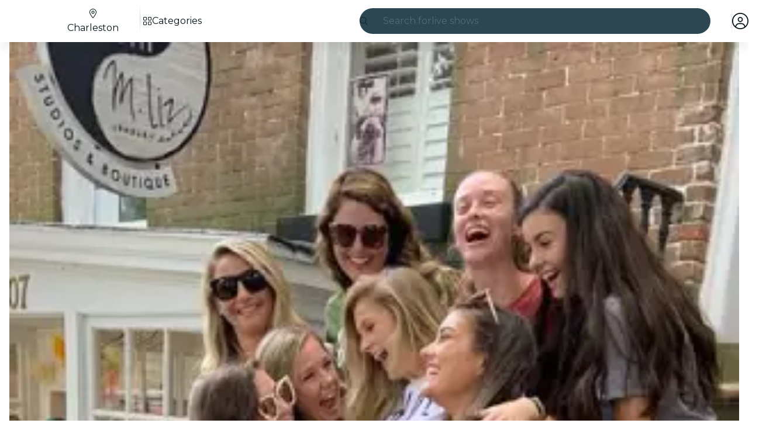

--- FILE ---
content_type: text/javascript
request_url: https://feverup.com/_astro/icons.8MYRo3RG.js
body_size: 612
content:
import"./disclose-version.NZTpNUN0.js";import"./legacy.kkaBD5aU.js";import{a1 as h,p as b,l as u,b as x,t as w,a as y,c as z,r as E,s as W,m as k,e as i,g as B}from"./context.DrLpbhts.js";import{e as I}from"./events.GGzm6YEN.js";import{n as j,a as C}from"./template.BBnNZyds.js";import{s as d}from"./attributes.F5Wnw7D2.js";import{s as N,c as P}from"./class.z7eop0dz.js";import{i as q}from"./lifecycle.CwMzQ5X7.js";import{l as v,p as l}from"./props.ue5J6oEG.js";/* empty css                       */function A(o,e){var s=o.$$events?.[e.type],r=h(s)?s.slice():s==null?[]:[s];for(var n of r)n.call(this,e)}var D=j('<svg xmlns="http://www.w3.org/2000/svg" role="img" aria-hidden="true" focusable="false"><path fill="currentColor" class="svelte-1ipid5s"></path></svg>');function S(o,e){const s=v(e,["children","$$slots","$$events","$$legacy"]),r=v(s,["icon","fixedWidth","size","spin","rtlEnable"]);b(e,!1);const n=k();let a=l(e,"icon",8),f=l(e,"fixedWidth",8,!1),c=l(e,"size",8,void 0),p=l(e,"spin",8,!1),m=l(e,"rtlEnable",8,!1);u(()=>(i(a()),i(f()),i(c()),i(p()),i(m()),i(r)),()=>{W(n,["svg-inline--fa",`fa-${a().iconName}`,f()&&"fa-fw",c()&&`fa-${c()}`,p()&&"fa-spin",m()&&"rtl-enable",r.class].filter(Boolean).join(" "))}),x(),q();var t=D(),_=z(t);E(t),w(()=>{N(t,0,P(B(n)),"svelte-1ipid5s"),d(t,"viewBox","0 0 "+a().icon[0]+" "+a().icon[1]),d(_,"d",a().icon[a().icon.length-1])}),I("click",t,function(g){A.call(this,e,g)}),C(o,t),y()}export{S as I,A as b};


--- FILE ---
content_type: text/javascript
request_url: https://feverup.com/_astro/Header.VnFOVlNQ.js
body_size: 1015
content:
import{H as zo}from"./Header.VY3eLvds.js";import"./disclose-version.NZTpNUN0.js";import"./legacy.kkaBD5aU.js";import"./index.DIeogL5L.js";import"./context.DrLpbhts.js";import"./events.GGzm6YEN.js";import"./shared.aBwvqG7I.js";import"./template.BBnNZyds.js";import"./if.C9fouWzj.js";import"./attributes.F5Wnw7D2.js";import"./utils.lLPNNXqF.js";import"./class.z7eop0dz.js";import"./style.DyVDG0O5.js";import"./lifecycle.CwMzQ5X7.js";import"./props.ue5J6oEG.js";import"./store.DVH2feZc.js";import"./faMagnifyingGlass.Do9ztCFH.js";import"./faXmark.oWR6TIRu.js";import"./Banner.lBroJmja.js";import"./render.Be7NUUUO.js";import"./icons.8MYRo3RG.js";/* empty css                       */import"./preload-helper.BlTxHScW.js";import"./html.BDytRAzY.js";import"./this.dN2Rezho.js";import"./index-client.C8Q32qg1.js";import"./Modals.C1-gu9FT.js";import"./await.BQRujiI1.js";import"./each.Bo-Up19H.js";import"./snippet.BHVK2msR.js";import"./svelte-component.P6Vp01t0.js";import"./___vite-browser-external_commonjs-proxy.DfwQUR7A.js";import"./tracker.nfz5AIIk.js";import"./buffer.BR-WhgkO.js";import"./index.BthpWEF4.js";import"./add-favorites-page-back-button-url.DNR5hM68.js";import"./query-params.helpers.CJuxIPH2.js";import"./cookie.gTd6HJsM.js";import"./favorites-back-button-url.tATg-kHa.js";import"./local-storage.Bj8__veX.js";import"./i18n.C_w02B6N.js";import"./i18n.fDRxMXVB.js";import"./client.DcPbuDeT.js";import"./languages.Cb2wcoBl.js";import"./SearchTypeahead.CY0oTWWE.js";import"./actions.DDbtOpIJ.js";import"./input.Bhz8vLdd.js";import"./faCircleXmark.eKcBSmVZ.js";import"./slot.CAsteUhW.js";import"./embla-carousel-svelte.esm.BdN0itHi.js";import"./useSmoothModal.CDAMCT8s.js";import"./adapt-ticket-transfer-info.DKHTXPuI.js";import"./ui-manager-store.Ls4JLX-D.js";import"./index.3whys8t3.js";import"./get-city-detail.DUQq39gM.js";import"./get-app-config.B8ZjH1JJ.js";import"./with-transfer-state.2DGYaT0J.js";import"./with-http-response.X4LqaTB8.js";import"./tracker._tncOaN2.js";import"./with-api-headers.BGdHNd9M.js";import"./with-json-headers.CbCL9FPS.js";import"./server-app-config-store.OVZGUEUu.js";import"./what-plan-filter-gallery-filters.FXbfwgUL.js";import"./get-excluded-params.Caws_QU-.js";import"./get-language.CmoFpS--.js";import"./image.Bi9aJ750.js";import"./referrer-data-storage.zsU9w70M.js";import"./query-params.DPJe2YGr.js";import"./preserved-query-params.3rFEecn8.js";import"./user.jCbXu67v.js";import"./get-encoded-cookie.ser9uo3Z.js";import"./login-redirect-key.CIzhiqxb.js";import"./WhatPlanFiltersTitle.emej6pjt.js";import"./on-intersect.C5HQxekT.js";import"./lazy-load-image-data.DGwd1DPg.js";import"./faAngleRight.lRIAzfn8.js";import"./faAngleLeft.BPMP56M1.js";import"./faGrid2.bq-cdLmn.js";export{zo as default};


--- FILE ---
content_type: text/javascript
request_url: https://feverup.com/_astro/svelte-component.P6Vp01t0.js
body_size: 38
content:
import{k as c,E as s,A as i,o as r,q as h,B as p,C as d}from"./context.DrLpbhts.js";function u(o,t,f){r&&h();var n=o,a,e;c(()=>{a!==(a=t())&&(e&&(p(e),e=null),a&&(e=i(()=>f(n,a))))},s),r&&(n=d)}export{u as c};


--- FILE ---
content_type: text/javascript
request_url: https://feverup.com/_astro/cookies.DjO9CQIf.js
body_size: 1062
content:
const __vite__mapDeps=(i,m=__vite__mapDeps,d=(m.f||(m.f=["_astro/CookiesAdvice.B0bwGife.js","_astro/disclose-version.NZTpNUN0.js","_astro/legacy.kkaBD5aU.js","_astro/index.DIeogL5L.js","_astro/context.DrLpbhts.js","_astro/render.Be7NUUUO.js","_astro/events.GGzm6YEN.js","_astro/shared.aBwvqG7I.js","_astro/template.BBnNZyds.js","_astro/utils.lLPNNXqF.js","_astro/if.C9fouWzj.js","_astro/attributes.F5Wnw7D2.js","_astro/class.z7eop0dz.js","_astro/style.DyVDG0O5.js","_astro/lifecycle.CwMzQ5X7.js","_astro/props.ue5J6oEG.js","_astro/store.DVH2feZc.js","_astro/index-client.C8Q32qg1.js","_astro/faXmark.oWR6TIRu.js","_astro/Button.Bj2AnrUQ.js","_astro/slot.CAsteUhW.js","_astro/actions.DDbtOpIJ.js","_astro/icons.8MYRo3RG.js","_astro/i18n.C_w02B6N.js","_astro/preload-helper.BlTxHScW.js","_astro/i18n.fDRxMXVB.js","_astro/client.DcPbuDeT.js","_astro/languages.Cb2wcoBl.js","_astro/cookie.gTd6HJsM.js"])))=>i.map(i=>d[i]);
import{_ as M}from"./preload-helper.BlTxHScW.js";import"./disclose-version.NZTpNUN0.js";import"./legacy.kkaBD5aU.js";import{p as h,s as r,f as m,a as E,m as w,g as l}from"./context.DrLpbhts.js";import{c as a,a as n}from"./template.BBnNZyds.js";import{a as x}from"./await.BQRujiI1.js";import{i as D}from"./if.C9fouWzj.js";import{c as I}from"./svelte-component.P6Vp01t0.js";import{i as O}from"./lifecycle.CwMzQ5X7.js";import{p as d}from"./props.ue5J6oEG.js";import{o as R}from"./index-client.C8Q32qg1.js";import{g as S,c as u}from"./get-consented-cookies.D_vdiWpC.js";import{o as T}from"./open-cookies-management-modal.Dond3oRO.js";import"./tracker._tncOaN2.js";import"./cookie.gTd6HJsM.js";import"./index.DIeogL5L.js";import"./store.DVH2feZc.js";import"./tracker.BJd-52yu.js";import"./buffer.BR-WhgkO.js";import"./tracker.nfz5AIIk.js";import"./get-encoded-cookie.ser9uo3Z.js";import"./Modals.C1-gu9FT.js";import"./each.Bo-Up19H.js";import"./snippet.BHVK2msR.js";import"./get-app-config.B8ZjH1JJ.js";import"./with-transfer-state.2DGYaT0J.js";import"./client.DcPbuDeT.js";import"./index.3whys8t3.js";function co(g,e){h(e,!1);let i=d(e,"mode",8),s=d(e,"cookiesPolicyLink",8,void 0),t=w(!1);R(()=>{const o=S();(o||i()==="none")&&u(o||{core:!0,targeting:!0}),r(t,!o)});function k(){r(t,!1),i()==="button"&&u({core:!0,targeting:!0})}O();var p=a(),_=m(p);{var v=o=>{var c=a(),C=m(c);x(C,()=>M(()=>import("./CookiesAdvice.B0bwGife.js"),__vite__mapDeps([0,1,2,3,4,5,6,7,8,9,10,11,12,13,14,15,16,17,18,19,20,21,22,23,24,25,26,27,28])),null,(P,b)=>{var f=a(),y=m(f);I(y,()=>l(b).default,(A,L)=>{L(A,{get mode(){return i()},get cookiesPolicyLink(){return s()},$$events:{cookiesAccepted:()=>k(),cookiesSettingsClicked:()=>T(s(),()=>r(t,!1))}})}),n(P,f)}),n(o,c)};D(_,o=>{l(t)&&o(v)})}n(g,p),E()}export{co as CookiesAdviceManager};


--- FILE ---
content_type: text/javascript
request_url: https://feverup.com/_astro/Banner.lBroJmja.js
body_size: 579
content:
import"./disclose-version.NZTpNUN0.js";import"./legacy.kkaBD5aU.js";import{p as m,c as n,h as l,r as c,t as f,d,a as v}from"./context.DrLpbhts.js";import{s as u}from"./render.Be7NUUUO.js";import{t as _,a as b}from"./template.BBnNZyds.js";import{s as h}from"./class.z7eop0dz.js";import{i as x}from"./lifecycle.CwMzQ5X7.js";import{p as g}from"./props.ue5J6oEG.js";import{I as B}from"./icons.8MYRo3RG.js";/* empty css                       */var I=_("<div><!> </div>");function F(o,t){m(t,!1);let e=g(t,"props",8);x();var s=I();let a;var r=n(s);B(r,{get icon(){return e().icon}});var i=l(r);c(s),f(p=>{a=h(s,1,"banner svelte-ufw6do",null,a,p),u(i,` ${e().label??""}`)},[()=>({"banner--success":e().sentiment==="success"})],d),b(o,s),v()}export{F as B};


--- FILE ---
content_type: text/javascript
request_url: https://feverup.com/_astro/PlanMembershipsDiscountsAndBenefitsLoader.DsvMzmqE.js
body_size: 1202
content:
import"./disclose-version.NZTpNUN0.js";import"./legacy.kkaBD5aU.js";import{p as D,a as U}from"./context.DrLpbhts.js";import{i as w}from"./lifecycle.CwMzQ5X7.js";import{p as a}from"./props.ue5J6oEG.js";import{o as O}from"./index-client.C8Q32qg1.js";import"./adapt-ticket-transfer-info.DKHTXPuI.js";import"./tracker._tncOaN2.js";import"./cookie.gTd6HJsM.js";import"./languages.Cb2wcoBl.js";import"./get-app-config.B8ZjH1JJ.js";import"./server-app-config-store.OVZGUEUu.js";import{H as u}from"./http-client.Di7zmpzg.js";import{w as _}from"./with-authorization-headers.BXH9eFR4.js";import{w as g}from"./with-authorization-refreshing.BKwfVI89.js";import{h as p}from"./services.vB0UPpfm.js";import{a as i}from"./user.jCbXu67v.js";import{i as x}from"./index.BliUIfIr.js";import{m as b}from"./memberships-plan-benefits-store.YYvGk1E5.js";import{m as S}from"./memberships-plan-discounts-store.2KeM-ZGY.js";import"./index.DIeogL5L.js";import"./store.DVH2feZc.js";import"./buffer.BR-WhgkO.js";import"./with-transfer-state.2DGYaT0J.js";import"./client.DcPbuDeT.js";import"./index.3whys8t3.js";import"./get-encoded-cookie.ser9uo3Z.js";import"./local-storage.Bj8__veX.js";import"./preload-helper.BlTxHScW.js";import"./___vite-browser-external_commonjs-proxy.DfwQUR7A.js";import"./sha256.WuOThuar.js";import"./tracker.nfz5AIIk.js";function B(t){return{backgroundColor:t.background_color,name:t.name,textColor:t.text_color}}function I(t){return{discountCodes:t.discount_codes}}function N(t){return t?.discounts?.length?{discounts:t.discounts.map(n=>({description:n.description,name:n.name,type:n.type,value:n.value})),membershipName:t.membership_name}:null}function H(t){return{plans:t.plans.map(n=>({discounts:n.discounts.map(e=>T(e)),planId:n.main_plan_id}))}}function T(t){return{bestDeal:t.best_deal,couponCode:t.coupon_code,discount:t.discount,discountType:t.discount_type,membershipTier:t?.extra?.membership_tier?B(t.extra.membership_tier):null,sessionTypeId:t.session_type_id}}function q(t,n){return g(()=>p({path:`/5.0/plans/${t}/memberships/benefits/`,requestOptions:{headers:_({"Accept-Language":n})},bodyAdapter:e=>e.data?N(e.data):null}))}function v(t){return g(()=>p({path:`/5.0/memberships/discounts/?partner_id=${t}`,requestOptions:{headers:_()},bodyAdapter:n=>n.data?I(n.data):null}))}function L(t,n){return p({path:`/5.0/plans/discounts/?main_plan_ids=${t.join(",")}`,requestOptions:{headers:{"Accept-Language":n}},bodyAdapter:e=>e.data?H(e.data):null})}const k="EXP_WEB_MEMBERSHIPS_DISCOUNTS";async function z(){return await x(k)}function gt(t,n){D(n,!1);let e=a(n,"planId",8),E=a(n,"partnerId",8),c=a(n,"locale",8);async function y(){const r=await v(E());return r.status===u.RESPONSE_SUCCESS?r.body:null}async function C(){const r=await L([e()],c());return r.status===u.RESPONSE_SUCCESS?r.body:null}async function P(){const r=await q(e(),c());return r.status===u.RESPONSE_SUCCESS?r.body:null}function m(){S.set(null),b.set(null)}function M(){z().then(r=>{!i.get()||!r||y().then(o=>{if(!i.get())return;const d=o?.discountCodes;d?.length&&C().then(A=>{if(!i.get())return;const l=A?.plans;if(!l?.length)return;const f=l.find(s=>s.planId===e())?.discounts;if(!f?.length)return;const h=f.filter(s=>d.includes(s.couponCode));h.length&&(S.set(h),P().then(s=>{!i.get()||!s?.discounts?.length||b.set(s)}))})})})}O(()=>(m(),i.subscribe(o=>{o?M():m()}))),w(),U()}export{gt as default};


--- FILE ---
content_type: text/javascript
request_url: https://feverup.com/_astro/index-client.C8Q32qg1.js
body_size: 557
content:
import{D as t,a0 as c,G as _,a1 as m,a2 as p,I as u}from"./context.DrLpbhts.js";import{l as v}from"./index.DIeogL5L.js";function y(e){t===null&&c(),v&&t.l!==null?r(t).m.push(e):_(()=>{const n=u(e);if(typeof n=="function")return n})}function g(e){t===null&&c(),y(()=>()=>u(e))}function d(e,n,{bubbles:o=!1,cancelable:l=!1}={}){return new CustomEvent(e,{detail:n,bubbles:o,cancelable:l})}function h(){const e=t;return e===null&&c(),(n,o,l)=>{const a=e.s.$$events?.[n];if(a){const f=m(a)?a.slice():[a],s=d(n,o,l);for(const i of f)i.call(e.x,s);return!s.defaultPrevented}return!0}}function k(e){t===null&&c(),t.l===null&&p(),r(t).a.push(e)}function r(e){var n=e.l;return n.u??={a:[],b:[],m:[]}}export{g as a,k as b,h as c,y as o};


--- FILE ---
content_type: text/javascript
request_url: https://feverup.com/_astro/start-purchase-handler.DuTi7b1V.js
body_size: 5722
content:
const __vite__mapDeps=(i,m=__vite__mapDeps,d=(m.f||(m.f=["_astro/create-cart-error-handler.oGAH_-YM.js","_astro/get-plan-url.CsFTetjK.js","_astro/cookie.gTd6HJsM.js","_astro/open-simple-modal.C65hdr6U.js","_astro/preload-helper.BlTxHScW.js","_astro/Modals.C1-gu9FT.js","_astro/disclose-version.NZTpNUN0.js","_astro/context.DrLpbhts.js","_astro/index.DIeogL5L.js","_astro/template.BBnNZyds.js","_astro/await.BQRujiI1.js","_astro/if.C9fouWzj.js","_astro/each.Bo-Up19H.js","_astro/snippet.BHVK2msR.js","_astro/svelte-component.P6Vp01t0.js","_astro/props.ue5J6oEG.js","_astro/store.DVH2feZc.js","_astro/i18n.C_w02B6N.js","_astro/i18n.fDRxMXVB.js","_astro/client.DcPbuDeT.js","_astro/get-language-from-locale.BOasHZQK.js","_astro/languages.Cb2wcoBl.js","_astro/shared.WkIrgwlQ.js","_astro/sha256.WuOThuar.js","_astro/___vite-browser-external_commonjs-proxy.DfwQUR7A.js","_astro/tracker.BJd-52yu.js","_astro/buffer.BR-WhgkO.js","_astro/local-storage.Bj8__veX.js","_astro/history.DKb8zZ1_.js","_astro/referrer-data-storage.zsU9w70M.js","_astro/get-page-config.D7BXvWFF.js","_astro/adapt-ticket-transfer-info.DKHTXPuI.js","_astro/services.vB0UPpfm.js","_astro/get-app-config.B8ZjH1JJ.js","_astro/with-transfer-state.2DGYaT0J.js","_astro/index.3whys8t3.js","_astro/server-app-config-store.OVZGUEUu.js","_astro/http-client.Di7zmpzg.js","_astro/user.jCbXu67v.js","_astro/legacy.kkaBD5aU.js","_astro/tracker._tncOaN2.js","_astro/get-encoded-cookie.ser9uo3Z.js","_astro/query-params.helpers.CJuxIPH2.js","_astro/login-redirect-key.CIzhiqxb.js","_astro/preserved-query-params.3rFEecn8.js","_astro/referrer-data-tracking.D5SirHQk.js","_astro/tracker.nfz5AIIk.js","_astro/event.BrrOnhL4.js","_astro/get-cookie.DN04VSY_.js","_astro/campaign.CMGuKbZS.js"])))=>i.map(i=>d[i]);
import{_ as A}from"./preload-helper.BlTxHScW.js";import{m as $,g as M,c as F,t as B,a as V,b as U,H as G}from"./shared.WkIrgwlQ.js";import{c as j,a as Q,N as K}from"./history.DKb8zZ1_.js";import{a as I}from"./cookie.gTd6HJsM.js";import{g as R,R as T,b as L,s as z,a as J}from"./referrer-data-storage.zsU9w70M.js";import{g as N}from"./get-page-config.D7BXvWFF.js";import"./adapt-ticket-transfer-info.DKHTXPuI.js";import{h as Y}from"./services.vB0UPpfm.js";import{a as D}from"./user.jCbXu67v.js";import{H as C}from"./http-client.Di7zmpzg.js";import"./query-params.helpers.CJuxIPH2.js";import{s as X}from"./login-redirect-key.CIzhiqxb.js";import{b as W}from"./referrer-data-tracking.D5SirHQk.js";import{t as Z,G as ee}from"./tracker.BJd-52yu.js";import{t as te,M as ne}from"./tracker.nfz5AIIk.js";import{L as ie}from"./event.BrrOnhL4.js";import{t as re}from"./tracker._tncOaN2.js";import{v as se}from"./sha256.WuOThuar.js";function ae(e){return{cartId:e.cart_id}}const oe={SEATS_IO:"seats-io"};function ce(e){if(!e)return;const n=e.split(",").map(s=>s.trim()).filter(Boolean);return n.length===0?e:n.map(s=>le(s)).join(", ")}function le(e){const n=de(e),i=n.match(/\[section]([^[\]]*)/i),s=n.match(/\[row]([^[\]]*)/i),a=n.match(/\[seat]([^[\]]*)/i);if(!i&&!s&&!a)return e;const t=i?.[1]?.trim(),l=s?.[1]?.trim(),o=a?.[1]?.trim(),d=[];return t&&d.push(t),l&&d.push(`Fila ${l}`),o&&d.push(`Asiento ${o}`),d.length>0?d.join(" - "):e}function de(e){return e.replace(/section]/gi,"[section]").replace(/row]/gi,"[row]").replace(/seat]/gi,"[seat]")}function ue(e,n,i,s){const a=new Date,t=s?.isReschedule??!1,l=s?.isBundle??!1,o=i.FEVER_DATA_GENERIC_INFO,d=i.FEVER_DATA_USER;return{application:i.source??void 0,appVersion:o?.appVersion,calendar:e.isCalendarSelector,category:e.category,channel:i.channel,city:n.name,cityCode:n.code,connectionType:o?.connectionType??void 0,countryCode:e?.cityCountryIsoCode,date:a.toISOString(),is3dRequired:e.is3dRequired??!1,isBundle:l,isReschedule:t,language:e.citySlugLanguage,locale:e.baseLocale,loginType:d?.authProvider??"guest",pageName:e.meta?.title??e.name,pageType:"plan_detail",partnerId:e.partnerId,placeAddress:e.places?.[0]?.address,placeId:e.places?.[0]?.id,placeName:e.places?.[0]?.name?.toString(),planHasAddons:e.hasAddOns,planId:e.id,planSelectorType:e.sessionSelectorType,platform:"fever",referrer:s?.referrer?.trim()===""?"direct":s?.referrer??"direct"}}function pe(e,n,i,s,a,t){const l=t===oe.SEATS_IO,o=n.map(r=>{const u=r.item?.value?.price?.amount??0,_=r.item?.value?.price?.surchargePerTicket??0,p=u+_,m=r.item?.value?.itemType?parseFloat(r.item.value.itemType):NaN,y=isNaN(m)?r.item?.value?.id:m,v=l?ce(r.item?.label):r.item?.label;return{currency:r.item?.value?.price?.currency,discount:r.item?.value?.price?.discount??void 0,google_business_vertical:"custom",item_brand:e.name,item_category:`${e.id}-${e.name}`,item_date:r.item?.value?.itemDate,item_id:r.item?.value?.id,item_location_id:y,item_location_name:v,item_name:r.item?.value?.itemName??void 0,item_variant:"ticket",price:p,quantity:r.count??1}});let d=[];return s&&s.length>0&&(d=s.map(r=>{const u=r.item_type?parseFloat(r.item_type):NaN,_=isNaN(u)?r.cart_item_id:u;return{currency:r.base_price?.currency,google_business_vertical:"custom",item_category:`${e.id}-${e.name}`,item_id:r.cart_item_id,item_location_id:_,item_name:r.label,item_variant:"addon",price:r.base_price?.amount??0,quantity:r.quantity??1}})),{currency:i?.currency??"",is_bundle:a??!1,items:[...o,...d],value:i?.amount?parseFloat(i.amount.toFixed(2)):0}}function _e(e,n,i,s,a,t){const l=$(i),o=ue(e,n,i,{isBundle:t?.isBundle,isReschedule:t?.isReschedule,referrer:t?.referrer}),d=pe(e,s,a,t?.addOnItems,t?.isBundle,t?.seatingProvider),r={...l,content:o,ecommerce:d},u=t?.eventId,_=t?.eventTime??Math.floor(Date.now()/1e3);return{feverData:r,gtmEvents:[{event:"vrs_dataLayer_clean",event_id:u,event_time:_,vrsData:null,vrsEcommerce:null},{event:"vrs_add_to_cart",event_id:u,event_time:_,vrsData:r,vrsEcommerce:d}]}}function me(e,n,i,s,a){if(typeof sessionStorage>"u")return;const t={selection:{sessions:i,addOns:s,date:n,placeId:a}};sessionStorage.setItem(P(e),JSON.stringify(t))}function Qe(e){try{if(typeof sessionStorage<"u"){const n=sessionStorage.getItem(P(e));if(n)return JSON.parse(n)}}catch{}}function P(e){return`ticket-selection:${e.toString()}:selection`}function ge(e,n,i){const s=new Headers;return s.set("Accept-Language",n),i&&s.set("X-Queue",i),Y({path:"/4.2/cart/",requestOptions:{headers:s,method:"POST",body:JSON.stringify(e)},bodyAdapter:ae})}var O=(e=>(e.TicketSelector="ticket_selector",e.PlanViewCTASheet="plan_view_cta_sheet",e.SeatingMapCTASheet="seating_map_cta_sheet",e.Checkout="checkout",e))(O||{});class fe{constructor(n){this.queue=n}COOKIE_NAME="QueueITAccepted-SDFrts345E-V3_";getToken(){return I.get(`${this.COOKIE_NAME}${this.queue.config.waitingRoom}`)||null}removeQueueData(){I.remove(`${this.COOKIE_NAME}${this.queue.config.waitingRoom}`)}}function ye(e){switch(e.provider){case"queueit":return new fe(e);default:throw new Error(`Unknown queue provider: ${e.provider}`)}}function ve(e){const n=ye(e);if(!n)throw new Error(`Queue provider ${e.provider} not found`);const i=n.getToken();return i?`{"cookie":"${i}"}`:null}function Se(e){return typeof e=="object"&&e!==null&&"label"in e}function he(e){if(!e?.properties||e.properties.length===0)return null;const n=e.properties.find(i=>i.type==="session");if(n&&Se(n.value)){const i=n.value?.label;if(i&&i.trim()!=="")return i}return null}function Te(e,n){if(!n)return;const i=n.find(t=>t.value.id===e),s=i?.value.price?.strikethroughPrice,a=i?.value.price?.amount;if(!(!s||!a))return Number(s)-Number(a)}function be(e){const n=M(),i=F({auth:e.auth,browserContext:n,channel:e.channel}),s=e.selections.map(r=>({count:r.count,item:{label:he(r.session),value:{id:r.session?.id,itemDate:r.session?.startDate,itemType:r.session?.itemType,price:{amount:r.session?.price,currency:r.session?.currency,surchargePerTicket:r.session?.surchargePerTicket,discount:Te(r.session?.id,e?.activeSessions)}}}})),a=e.addOns?.map(r=>({addon_id:r.add_on_id,base_price:{amount:r.base_price?.amount,currency:r.base_price?.currency},cart_item_id:r.cart_item_id,item_type:r.item_type?String(r.item_type):void 0,label:r?.label,quantity:r.quantity})),t=e.price??ke(e.selections,e.addOns),l=t?{amount:t.amount,currency:t.currency}:null,{feverData:o,gtmEvents:d}=_e({baseLocale:e.planDetail?.baseLocale,category:e.planDetail?.category,cityCountryIsoCode:e.planDetail?.cityCountryIsoCode,citySlugLanguage:e.planDetail?.citySlugLanguage,hasAddOns:e.planDetail?.hasAddOns,id:e.planDetail?.id,is3dRequired:e.planDetail?.is3dRequired,isCalendarSelector:e.planDetail?.isCalendarSelector,meta:e.planDetail?.meta,name:e.planDetail?.name,partnerId:e.planDetail?.partnerId,places:e.planDetail?.places,sessionSelectorType:e.planDetail?.sessionSelectorType},{code:e.cityDetail?.code??"",name:e.cityDetail?.name??""},i,s,l,{addOnItems:a,eventId:e.eventId,isBundle:e.isBundle,isReschedule:e.isReschedule,referrer:n.referrer});B(o,d)}function ke(e,n){const i=e.reduce((l,o)=>{const d=o.session?.price??0,r=o.session?.surchargePerTicket??0;return l+(d+r)*o.count},0),s=n?n.reduce((l,o)=>l+(o.base_price?.amount??0)*(o.quantity??1),0):0,a=parseFloat((i+s).toFixed(2)),t=e[0]?.session?.currency??n?.[0]?.base_price?.currency;return a&&t?{amount:a,currency:t}:null}const q=e=>e.map(n=>n.session).filter(n=>n!==void 0),E=e=>e.reduce((n,i)=>i.count+n,0),H=e=>Math.max(...q(e).map(n=>n.surchargePerTransaction),0)||0,Ae=e=>[...e.map(n=>({session:n.session,count:n.count}))].reduce((n,i)=>(i.session?.surchargePerTicket??0)*i.count+n,0),w=(e,n)=>parseFloat(e.reduce((i,s)=>{const a=i+((s.session?.price??0)+(s.session?.surchargePerTicket??0))*s.count+H(e)||0;let t=0;return n&&(t=n.reduce((l,o)=>l+o.base_price.amount*(o.quantity??1),0)),a+t},0).toFixed(2)),Ie=e=>{const n=e.plan.default_session.id,i=e.activeLevelSessions;return!i||i.length===0?null:i.some(t=>t?.value?.id===n||t?.id===String(n))?n:i.find(t=>t?.isDisabled===!1)?.value?.id??null};async function De(e,n){const{planDetail:i,cityDetail:s,planImageDataExperiment:a}=await N(),t={currency:i.priceInfo.currency,product_id:e.plan.id,product_name:e.planName,category:e.plan.category,timeless:e.plan.extra.timeless,city:e.city.code,three_d_secure:e.plan.extra["3ds_required"],selector_type:e.plan.session_selector_type,plan_country_code:e.city.country,ticket_count:E(e.selection),total_price:w(e.selection,e.addOns),total_surcharge:Ae(e.selection)+H(e.selection),sessions:q(e.selection).map(p=>p.id.toString()),sessions_and_tickets_count:[...e.selection.map(p=>({session:p.session,count:p.count}))].map(p=>`${p.session?.id}__${p.count}`),addons:e.addOns,channel:e.channel,default_session_id:e.plan.default_session.id,suggested_session:Ie(e),selected_date_index:e.selectedDateIndex,...V(i.id)},l={plan_id:e.plan.id,plan_partner_id:i?.partnerId,plan_name:e.planName,plan_category:e.plan?.category,plan_country:e.city?.country,plan_city_code:e.city?.code,plan_place_currency:i.priceInfo?.currency,cart_items_count:E(e.selection),cart_total_price:w(e.selection,e.addOns),add_ons:e.addOns},o=R(T.PLAN,i.id);o?Object.assign(t,W(o)):Object.assign(t,{event_source:"deep_link"}),te(new ne("web_buy_tickets",t,{transport:"sendBeacon"}));const d=se(),u={userData:n?{id:n.user.id,email:n.user.email??null,firstName:n.user.first_name??null,lastName:n.user.last_name??null,gender:n.user.gender??null,birthday:n.user.birthday??null,provider:n.provider,isNew:!1}:void 0,trackEventId:d},_={plan_id:i.id,plan_name:i.name,category:i.category,is_giveaway:i.isGiveaway,timeless:i.isTimeless,city:s?.code??"",place_id:i.places[0].id,place_name:i.places[0].name,"3DS":i.is3dRequired,session_selector_type:i.sessionSelectorType,is_unavailable:!i.defaultSession,data_experiment_image_id:a?.variantId,data_experiment_image_url:a?.variant};re(new ie("web_buy_tickets",u,_)),Z(new ee("add_to_cart",l)),be({addOns:e.addOns,auth:n,channel:e.channel,cityDetail:s,eventId:crypto.randomUUID(),planDetail:i,selections:e.selection,activeSessions:e.activeLevelSessions})}const Ce=async(e,n)=>{const{locale:i,planTicketSelectorData:s,preserveHistory:a}=n,t=e.detail;t.onCTALoading?.(!0);const l=t.selection.map(c=>({session_id:c.session?.id||t.plan.default_session.id,ticket_number:c.count,seats:c.seats?.map(g=>({label:g.label,reference:g.reference})),...c.seatingHoldToken!==void 0&&{seating_hold_token:c.seatingHoldToken},main_plan_id:t.plan.id})),o=(t.addOns||[]).map(c=>({add_on_id:c.add_on_id,cart_item_id:c.cart_item_id,quantity:c.quantity})),d={packs:[],sessions:l,add_ons:o,selection:t.seatingSelection,seating_selector_auto_select_best_seats_by_main_plan_id:{[t.plan.id]:t.seatingSelectorAutoSelectBestSeats},channel:t.channel,...t.affiliateCode&&{affiliate_code:t.affiliateCode},return_full_cart:!1,ab_testing:U(t.plan.id),main_plan_ids:[t.plan.id]},r="access_rule_proof:"+t.plan.id,u=L(r);u&&(d.access_rules_validation_proofs=[u],sessionStorage.removeItem(r)),me(t.plan.id,t.selection[0]?.session?.startDate??null,l.map(c=>({count:c.ticket_number,session:{id:c.session_id}})),o.map(c=>({count:c.quantity??0,addOn:{id:c.add_on_id,cartItemId:c.cart_item_id??0}})),t.selection[0]?.session?.place?.id),De(t,D.get());const _=await N(),p=R(T.PLAN,t.plan.id);z(T.PLAN,t.plan.id,{...p,referrer:p?.referrer??"deep_link",isHybridView:_.isHybridModeActive??!1,contentPlanId:_.contentPlanID});const m=t.plan.queue?ve(t.plan.queue):void 0;let y;try{const c=await ge(d,i,m);if(c.status!==C.RESPONSE_SUCCESS){const{createCartErrorHandler:g}=await A(async()=>{const{createCartErrorHandler:f}=await import("./create-cart-error-handler.oGAH_-YM.js");return{createCartErrorHandler:f}},__vite__mapDeps([0,1,2,3,4,5,6,7,8,9,10,11,12,13,14,15,16,17,18,19,20,21,22,23,24,25,26,27,28,29,30,31,32,33,34,35,36,37,38,39,40,41,42,43,44,45,46,47,48,49]));let h,k;if(c.status===C.RESPONSE_ERROR)try{const f=await c.response.json();h=f.user_error||f.message,k=f.status_code}catch{}g(k,h,t,i),t.onError?.(""),t.onCTALoading?.(!1);return}y=c.body.cartId}catch{const{createCartErrorHandler:g}=await A(async()=>{const{createCartErrorHandler:h}=await import("./create-cart-error-handler.oGAH_-YM.js");return{createCartErrorHandler:h}},__vite__mapDeps([0,1,2,3,4,5,6,7,8,9,10,11,12,13,14,15,16,17,18,19,20,21,22,23,24,25,26,27,28,29,30,31,32,33,34,35,36,37,38,39,40,41,42,43,44,45,46,47,48,49]));g(),t.onCTALoading?.(!1);return}const v=new URLSearchParams(location.search);v.delete("highlight");const b=v.toString()?`?${v.toString()}`:"",S=new URL(`/purchase/${t.plan.id}/${y}${b}`,location.origin);if(t.selection.some(c=>c.session?.isBestPrice)&&t.plan.presentation_settings?.display_calendar_price===!0&&S.searchParams.append("bestprice","true"),x(y,t,s),s?.isHybridModeActive&&localStorage.setItem(G,String(t.plan.id)),X("redirect",location.pathname,S.pathname,S.searchParams),a||(j(),Q(new K(location.href))),!D.get()){const c=new URL(`/login${b}`,location.origin);location.assign(c),t.onCTALoading?.(!1);return}location.assign(S),t.onCTALoading?.(!1)};function x(e,n,i){try{const a=n.activeLevelSessions?.find(u=>u?.level?.session_selector_group_hash)?.level?.session_selector_group_hash,t=[],l=i?.transferState;l&&Object.keys(l).forEach(u=>{const _=l[u];_?.add_ons&&Object.keys(_.add_ons).forEach(p=>{const m=_.add_ons[p];Array.isArray(m)&&t.push(...m)})}),Array.isArray(i?.addons)&&t.push(...i.addons);const o=t.some(u=>{const _=u?.display_step??u?.displayStep,p=u?.session_selector_group_hash??u?.sessionSelectorGroupHash;return _!==O.Checkout?!1:!a||!p?!0:p===a}),d="has_add_ons_in_checkout";let r=L(d);r||(r={}),r[e]=o,J(d,r)}catch{}}const Ke=Object.freeze(Object.defineProperty({__proto__:null,handleCheckoutAddOns:x,startPurchaseHandler:Ce},Symbol.toStringTag,{value:"Module"}));export{O as A,Ce as a,Ke as b,ge as c,ye as g,Qe as l,me as s};


--- FILE ---
content_type: text/javascript
request_url: https://feverup.com/_astro/PlanCarouselController.CVztyMSx.js
body_size: 613
content:
import{_ as l}from"./preload-helper.BlTxHScW.js";import"./disclose-version.NZTpNUN0.js";import"./legacy.kkaBD5aU.js";import{p as m,a as c}from"./context.DrLpbhts.js";import{i as p}from"./lifecycle.CwMzQ5X7.js";import{p as s}from"./props.ue5J6oEG.js";import{o as u}from"./index-client.C8Q32qg1.js";import"./index.DIeogL5L.js";import"./store.DVH2feZc.js";function P(f,r){m(r,!1);let t=s(r,"selector",8),i=s(r,"rtl",8);u(()=>{const o=document.querySelector(t());if(!o)throw new Error(`Missing carousel for selector ${t()}`);const n=new IntersectionObserver(a=>{a[0].isIntersecting&&(l(async()=>{const{Carousel:e}=await import("./carousel.X5nSKDLc.js");return{Carousel:e}},[]).then(({Carousel:e})=>new e({element:o,rtl:i()})),n.disconnect())});n.observe(o)}),p(),c()}export{P as default};


--- FILE ---
content_type: text/javascript
request_url: https://feverup.com/_astro/shared.aBwvqG7I.js
body_size: 565
content:
import{a9 as f,an as n,ao as s,ap as c,aa as u,al as v}from"./context.DrLpbhts.js";function p(e,t){if(t){const o=document.body;e.autofocus=!0,f(()=>{document.activeElement===o&&e.focus()})}}let i=!1;function d(){i||(i=!0,document.addEventListener("reset",e=>{Promise.resolve().then(()=>{if(!e.defaultPrevented)for(const t of e.target.elements)t.__on_r?.()})},{capture:!0}))}function E(e,t,o,r=!0){r&&o();for(var a of t)e.addEventListener(a,o);v(()=>{for(var _ of t)e.removeEventListener(_,o)})}function l(e){var t=c,o=u;n(null),s(null);try{return e()}finally{n(t),s(o)}}function y(e,t,o,r=o){e.addEventListener(t,()=>l(o));const a=e.__on_r;a?e.__on_r=()=>{a(),r(!0)}:e.__on_r=()=>r(!0),d()}export{p as a,d as b,y as c,E as l,l as w};


--- FILE ---
content_type: text/javascript
request_url: https://feverup.com/_astro/runtime.BNwPpCF7.js
body_size: 3707
content:
import{a as z}from"./class.z7eop0dz.js";const L={name:"InvalidComponentArgs",title:"Invalid component arguments.",message:e=>`Invalid arguments passed to${e?` <${e}>`:""} component.`,hint:"Astro components cannot be rendered directly via function call, such as `Component()` or `{items.map(Component)}`."};function G(e){return e.replace(/\r\n|\r(?!\n)|\n/g,`
`)}function W(e,t){if(!t||t.line===void 0||t.column===void 0)return"";const r=G(e).split(`
`).map(s=>s.replace(/\t/g,"  ")),n=[];for(let s=-2;s<=2;s++)r[t.line+s]&&n.push(t.line+s);let i=0;for(const s of n){let f=`> ${s}`;f.length>i&&(i=f.length)}let o="";for(const s of n){const f=s===t.line-1;o+=f?"> ":"  ",o+=`${s+1} | ${r[s]}
`,f&&(o+=`${Array.from({length:i}).join(" ")}  | ${Array.from({length:t.column}).join(" ")}^
`)}return o}class X extends Error{loc;title;hint;frame;type="AstroError";constructor(t,r){const{name:n,title:i,message:o,stack:s,location:f,hint:l,frame:u}=t;super(o,r),this.title=i,this.name=n,o&&(this.message=o),this.stack=s||this.stack,this.loc=f,this.hint=l,this.frame=u}setLocation(t){this.loc=t}setName(t){this.name=t}setMessage(t){this.message=t}setHint(t){this.hint=t}setFrame(t,r){this.frame=W(t,r)}static is(t){return t.type==="AstroError"}}function Q(e){return!(e.length!==3||!e[0]||typeof e[0]!="object")}function H(e,t,r){const n=t?.split("/").pop()?.replace(".astro","")??"",i=(...o)=>{if(!Q(o))throw new X({...L,message:L.message(n)});return e(...o)};return Object.defineProperty(i,"name",{value:n,writable:!1}),i.isAstroComponentFactory=!0,i.moduleId=t,i.propagation=r,i}function Y(e){return H(e.factory,e.moduleId,e.propagation)}function Z(e,t,r){return typeof e=="function"?H(e,t,r):Y(e)}typeof process<"u"&&process.stdout&&process.stdout.isTTY;const{replace:J}="",K=/[&<>'"]/g,k={"&":"&amp;","<":"&lt;",">":"&gt;","'":"&#39;",'"':"&quot;"},ee=e=>k[e],te=e=>J.call(e,K,ee);function b(e){return!!e&&typeof e=="object"&&"then"in e&&typeof e.then=="function"}async function*re(e){const t=e.getReader();try{for(;;){const{done:r,value:n}=await t.read();if(r)return;yield n}}finally{t.releaseLock()}}const ne=te;class U extends Uint8Array{}Object.defineProperty(U.prototype,Symbol.toStringTag,{get(){return"HTMLBytes"}});class T extends String{get[Symbol.toStringTag](){return"HTMLString"}}const a=e=>e instanceof T?e:typeof e=="string"?new T(e):e;function se(e){return Object.prototype.toString.call(e)==="[object HTMLString]"}function oe(e){return new U(e)}function B(e){return typeof e.getReader=="function"}async function*v(e){if(B(e))for await(const t of re(e))yield A(t);else for await(const t of e)yield A(t)}function*ie(e){for(const t of e)yield A(t)}function A(e){if(e&&typeof e=="object"){if(e instanceof Uint8Array)return oe(e);if(e instanceof Response&&e.body){const t=e.body;return v(t)}else{if(typeof e.then=="function")return Promise.resolve(e).then(t=>A(t));if(e[Symbol.for("astro:slot-string")])return e;if(Symbol.iterator in e)return ie(e);if(Symbol.asyncIterator in e||B(e))return v(e)}}return a(e)}const fe=/^(?:allowfullscreen|async|autofocus|autoplay|checked|controls|default|defer|disabled|disablepictureinpicture|disableremoteplayback|formnovalidate|hidden|inert|loop|nomodule|novalidate|open|playsinline|readonly|required|reversed|scoped|seamless|selected|itemscope)$/i,ue=/&/g,ce=/"/g,ae=new Set(["set:html","set:text"]),g=(e,t=!0)=>t?String(e).replace(ue,"&#38;").replace(ce,"&#34;"):e,le=e=>e.toLowerCase()===e?e:e.replace(/[A-Z]/g,t=>`-${t.toLowerCase()}`),O=e=>Object.entries(e).filter(([t,r])=>typeof r=="string"&&r.trim()||typeof r=="number").map(([t,r])=>t[0]!=="-"&&t[1]!=="-"?`${le(t)}:${r}`:`${t}:${r}`).join(";");function pe(e,t,r=!0){if(e==null)return"";if(ae.has(t))return console.warn(`[astro] The "${t}" directive cannot be applied dynamically at runtime. It will not be rendered as an attribute.

Make sure to use the static attribute syntax (\`${t}={value}\`) instead of the dynamic spread syntax (\`{...{ "${t}": value }}\`).`),"";if(t==="class:list"){const n=g(z(e),r);return n===""?"":a(` ${t.slice(0,-5)}="${n}"`)}if(t==="style"&&!(e instanceof T)){if(Array.isArray(e)&&e.length===2)return a(` ${t}="${g(`${O(e[0])};${e[1]}`,r)}"`);if(typeof e=="object")return a(` ${t}="${g(O(e),r)}"`)}return t==="className"?a(` class="${g(e,r)}"`):typeof e=="string"&&e.includes("&")&&de(e)?a(` ${t}="${g(e,!1)}"`):fe.test(t)?a(e?` ${t}`:""):a(e===""?` ${t}`:` ${t}="${g(e,r)}"`)}const me=()=>{};class he{chunks=[];renderPromise;destination;flushed=!1;constructor(t,r){this.destination=t,this.renderPromise=r(this),b(this.renderPromise)&&Promise.resolve(this.renderPromise).catch(me)}write(t){this.flushed?this.destination.write(t):this.chunks.push(t)}flush(){if(this.flushed)throw new Error("The render buffer has already been flushed.");this.flushed=!0;for(const t of this.chunks)this.destination.write(t);return this.renderPromise}}function D(e,t){return new he(e,t)}typeof process<"u"&&Object.prototype.toString.call(process);const ye=["http:","https:"];function de(e){try{const t=new URL(e);return ye.includes(t.protocol)}catch{return!1}}var E;(function(e){e[e.Include=0]="Include",e[e.None=1]="None"})(E||(E={}));var F;(function(e){e[e.Required=0]="Required",e[e.Ignore=1]="Ignore"})(F||(F={}));var j;(function(e){e[e.Include=0]="Include",e[e.None=1]="None"})(j||(j={}));var q;(function(e){e[e.Required=0]="Required",e[e.Ignore=1]="Ignore"})(q||(q={}));new TextEncoder;new TextDecoder;const N=Symbol.for("astro.renderTemplateResult");class ge{[N]=!0;htmlParts;expressions;error;constructor(t,r){this.htmlParts=t,this.error=void 0,this.expressions=r.map(n=>b(n)?Promise.resolve(n).catch(i=>{if(!this.error)throw this.error=i,i}):n)}render(t){const r=this.expressions.map(o=>D(t,s=>{if(o||o===0)return S(s,o)}));let n=0;const i=()=>{for(;n<this.htmlParts.length;){const o=this.htmlParts[n],s=r[n];if(n++,o&&t.write(a(o)),s){const f=s.flush();if(b(f))return f.then(i)}}};return i()}}function be(e){return typeof e=="object"&&e!==null&&!!e[N]}function Se(e,...t){return new ge(e,t)}const M=Symbol.for("astro:slot-string");class we extends T{instructions;[M];constructor(t,r){super(t),this.instructions=r,this[M]=!0}}new TextEncoder;new TextDecoder;function Ae(e){return!!e&&typeof e=="object"&&"render"in e&&typeof e.render=="function"}function S(e,t){if(b(t))return t.then(r=>S(e,r));if(t instanceof we){e.write(t);return}if(se(t)){e.write(t);return}if(Array.isArray(t))return Te(e,t);if(typeof t=="function")return S(e,t());if(!(!t&&t!==0)){if(typeof t=="string"){e.write(a(ne(t)));return}if(Ae(t)||be(t)||Ce(t))return t.render(e);if(ArrayBuffer.isView(t)){e.write(t);return}if(typeof t=="object"&&(Symbol.asyncIterator in t||Symbol.iterator in t))return Symbol.asyncIterator in t?xe(e,t):$e(e,t);e.write(t)}}function Te(e,t){const n=t.map(o=>D(e,s=>S(s,o)))[Symbol.iterator](),i=()=>{for(;;){const{value:o,done:s}=n.next();if(s)break;const f=o.flush();if(b(f))return f.then(i)}};return i()}function $e(e,t){const r=t[Symbol.iterator](),n=()=>{for(;;){const{value:i,done:o}=r.next();if(o)break;const s=S(e,i);if(b(s))return s.then(n)}};return n()}async function xe(e,t){for await(const r of t)await S(e,r)}const Ie=Symbol.for("astro.componentInstance");function Ce(e){return typeof e=="object"&&e!==null&&!!e[Ie]}/*! https://mths.be/cssesc v3.0.0 by @mathias */var x,_;function Re(){if(_)return x;_=1;var e={},t=e.hasOwnProperty,r=function(l,u){if(!l)return u;var y={};for(var m in u)y[m]=t.call(l,m)?l[m]:u[m];return y},n=/[ -,\.\/:-@\[-\^`\{-~]/,i=/[ -,\.\/:-@\[\]\^`\{-~]/,o=/(^|\\+)?(\\[A-F0-9]{1,6})\x20(?![a-fA-F0-9\x20])/g,s=function f(l,u){u=r(u,f.options),u.quotes!="single"&&u.quotes!="double"&&(u.quotes="single");for(var y=u.quotes=="double"?'"':"'",m=u.isIdentifier,I=l.charAt(0),p="",w=0,C=l.length;w<C;){var c=l.charAt(w++),h=c.charCodeAt(),d=void 0;if(h<32||h>126){if(h>=55296&&h<=56319&&w<C){var R=l.charCodeAt(w++);(R&64512)==56320?h=((h&1023)<<10)+(R&1023)+65536:w--}d="\\"+h.toString(16).toUpperCase()+" "}else u.escapeEverything?n.test(c)?d="\\"+c:d="\\"+h.toString(16).toUpperCase()+" ":/[\t\n\f\r\x0B]/.test(c)?d="\\"+h.toString(16).toUpperCase()+" ":c=="\\"||!m&&(c=='"'&&y==c||c=="'"&&y==c)||m&&i.test(c)?d="\\"+c:d=c;p+=d}return m&&(/^-[-\d]/.test(p)?p="\\-"+p.slice(1):/\d/.test(I)&&(p="\\3"+I+" "+p.slice(1))),p=p.replace(o,function(P,$,V){return $&&$.length%2?P:($||"")+V}),!m&&u.wrap?y+p+y:p};return s.options={escapeEverything:!1,isIdentifier:!1,quotes:"single",wrap:!1},s.version="3.0.0",x=s,x}Re();"0123456789abcdefghijklmnopqrstuvwxyzABCDEFGHIJKLMNOPQRSTUVWXYZ-_".split("").reduce((e,t)=>(e[t.charCodeAt(0)]=t,e),[]);"-0123456789_".split("").reduce((e,t)=>(e[t.charCodeAt(0)]=t,e),[]);function Le(e={},t,{class:r}={}){let n="";r&&(typeof e.class<"u"?e.class+=` ${r}`:typeof e["class:list"]<"u"?e["class:list"]=[e["class:list"],r]:e.class=r);for(const[i,o]of Object.entries(e))n+=pe(o,i,!0);return a(n)}function qe({meta:e,attributes:t,children:r}){const n=Z((i,o)=>{const s=Fe(t,o);return Se`<svg${Le(s)}>${A(r)}</svg>`});return Object.assign(n,e)}const ve=["xmlns","xmlns:xlink","version"],Oe={};function Ee(e){for(const t of ve)delete e[t];return e}function Fe(e,t){return Ee({...Oe,...e,...t})}export{qe as c};


--- FILE ---
content_type: text/javascript
request_url: https://feverup.com/_astro/props.ue5J6oEG.js
body_size: 940
content:
import{M as x,N as M,O as N,d as K,P as U,S as D,Q as T,R as $,T as R,L as E,V as Y,g as f,W as j,I as A,X as C,Y as G,s as V,m as Z,Z as z,_ as Q,$ as d}from"./context.DrLpbhts.js";import{c as W}from"./store.DVH2feZc.js";import{l as X}from"./index.DIeogL5L.js";const F={get(e,r){if(!e.exclude.includes(r))return f(e.version),r in e.special?e.special[r]():e.props[r]},set(e,r,n){return r in e.special||(e.special[r]=J({get[r](){return e.props[r]}},r,Y)),e.special[r](n),R(e.version),!0},getOwnPropertyDescriptor(e,r){if(!e.exclude.includes(r)&&r in e.props)return{enumerable:!0,configurable:!0,value:e.props[r]}},deleteProperty(e,r){return e.exclude.includes(r)||(e.exclude.push(r),R(e.version)),!0},has(e,r){return e.exclude.includes(r)?!1:r in e.props},ownKeys(e){return Reflect.ownKeys(e.props).filter(r=>!e.exclude.includes(r))}};function re(e,r){return new Proxy({props:e,exclude:r,special:{},version:U(0)},F)}const H={get(e,r){let n=e.props.length;for(;n--;){let s=e.props[n];if(d(s)&&(s=s()),typeof s=="object"&&s!==null&&r in s)return s[r]}},set(e,r,n){let s=e.props.length;for(;s--;){let u=e.props[s];d(u)&&(u=u());const l=x(u,r);if(l&&l.set)return l.set(n),!0}return!1},getOwnPropertyDescriptor(e,r){let n=e.props.length;for(;n--;){let s=e.props[n];if(d(s)&&(s=s()),typeof s=="object"&&s!==null&&r in s){const u=x(s,r);return u&&!u.configurable&&(u.configurable=!0),u}}},has(e,r){if(r===D||r===T)return!1;for(let n of e.props)if(d(n)&&(n=n()),n!=null&&r in n)return!0;return!1},ownKeys(e){const r=[];for(let n of e.props){d(n)&&(n=n());for(const s in n)r.includes(s)||r.push(s)}return r}};function ne(...e){return new Proxy({props:e},H)}function L(e){return e.ctx?.d??!1}function J(e,r,n,s){var u=(n&Q)!==0,l=!X||(n&$)!==0,v=(n&j)!==0,g=(n&z)!==0,I=!1,o;v?[o,I]=W(()=>e[r]):o=e[r];var q=D in e||T in e,_=v&&(x(e,r)?.set??(q&&r in e&&(i=>e[r]=i)))||void 0,a=s,P=!0,h=!1,w=()=>(h=!0,P&&(P=!1,g?a=A(s):a=s),a);o===void 0&&s!==void 0&&(_&&l&&M(),o=w(),_&&_(o));var c;if(l)c=()=>{var i=e[r];return i===void 0?w():(P=!0,h=!1,i)};else{var O=(u?E:K)(()=>e[r]);O.f|=N,c=()=>{var i=f(O);return i!==void 0&&(a=void 0),i===void 0?a:i}}if((n&Y)===0)return c;if(_){var B=e.$$legacy;return function(i,p){return arguments.length>0?((!l||!p||B||I)&&_(p?c():i),i):c()}}var m=!1,S=Z(o),t=E(()=>{var i=c(),p=f(S);return m?(m=!1,p):S.v=i});return v&&f(t),u||(t.equals=C),function(i,p){if(arguments.length>0){const b=p?f(t):l&&v?G(i):i;if(!t.equals(b)){if(m=!0,V(S,b),h&&a!==void 0&&(a=b),L(t))return i;A(()=>f(t))}return i}return L(t)?t.v:f(t)}}export{re as l,J as p,ne as s};


--- FILE ---
content_type: text/javascript
request_url: https://feverup.com/_astro/Footer.astro_astro_type_script_index_0_lang.CW6Ejl8d.js
body_size: 371
content:
import"./disclose-version.NZTpNUN0.js";import"./legacy.kkaBD5aU.js";import{t as i,M as r}from"./tracker.nfz5AIIk.js";import"./tracker._tncOaN2.js";import"./cookie.gTd6HJsM.js";import{o as e}from"./open-cookies-management-modal.Dond3oRO.js";import"./index.DIeogL5L.js";import"./buffer.BR-WhgkO.js";import"./get-app-config.B8ZjH1JJ.js";import"./with-transfer-state.2DGYaT0J.js";import"./client.DcPbuDeT.js";import"./index.3whys8t3.js";import"./preload-helper.BlTxHScW.js";import"./Modals.C1-gu9FT.js";import"./context.DrLpbhts.js";import"./template.BBnNZyds.js";import"./await.BQRujiI1.js";import"./if.C9fouWzj.js";import"./each.Bo-Up19H.js";import"./snippet.BHVK2msR.js";import"./svelte-component.P6Vp01t0.js";import"./props.ue5J6oEG.js";import"./store.DVH2feZc.js";const o=document.querySelector("[data-cookies-management-clicked]");o?.addEventListener("click",()=>e(o.dataset.cookiesManagementClicked));document.querySelectorAll("[data-footer-link-clicked]").forEach(t=>t.addEventListener("click",()=>{i(new r("web_tap_on_footer_link",{city:t.dataset.footerLinkCity??null,link:t.href}))}));


--- FILE ---
content_type: text/javascript
request_url: https://feverup.com/_astro/SearchTypeahead.CY0oTWWE.js
body_size: 4455
content:
const __vite__mapDeps=(i,m=__vite__mapDeps,d=(m.f||(m.f=["_astro/SearchTypeaheadResults.Bm2_j9bo.js","_astro/disclose-version.NZTpNUN0.js","_astro/legacy.kkaBD5aU.js","_astro/index.DIeogL5L.js","_astro/context.DrLpbhts.js","_astro/template.BBnNZyds.js","_astro/if.C9fouWzj.js","_astro/class.z7eop0dz.js","_astro/index.BCgd_Iyu.js","_astro/render.Be7NUUUO.js","_astro/events.GGzm6YEN.js","_astro/shared.aBwvqG7I.js","_astro/utils.lLPNNXqF.js","_astro/this.dN2Rezho.js","_astro/lifecycle.CwMzQ5X7.js","_astro/props.ue5J6oEG.js","_astro/store.DVH2feZc.js","_astro/index-client.C8Q32qg1.js","_astro/index.CHzgDdPA.js","_astro/debounce.3zoBDB4y.js","_astro/each.Bo-Up19H.js","_astro/faAngleRight.lRIAzfn8.js","_astro/PlanCardPlanLocation.xibHTQpH.js","_astro/faLocationDot.CsIPseIq.js","_astro/i18n.C_w02B6N.js","_astro/preload-helper.BlTxHScW.js","_astro/i18n.fDRxMXVB.js","_astro/client.DcPbuDeT.js","_astro/languages.Cb2wcoBl.js","_astro/cookie.gTd6HJsM.js","_astro/icons.8MYRo3RG.js","_astro/attributes.F5Wnw7D2.js","_astro/style.DyVDG0O5.js","_astro/faGrid2.bq-cdLmn.js","_astro/faMagnifyingGlass.Do9ztCFH.js","_astro/slot.CAsteUhW.js","_astro/actions.DDbtOpIJ.js","_astro/referrer-data-storage.zsU9w70M.js","_astro/adapt-ticket-transfer-info.DKHTXPuI.js","_astro/index.BliUIfIr.js","_astro/get-app-config.B8ZjH1JJ.js","_astro/with-transfer-state.2DGYaT0J.js","_astro/index.3whys8t3.js","_astro/___vite-browser-external_commonjs-proxy.DfwQUR7A.js","_astro/sha256.WuOThuar.js","_astro/user.jCbXu67v.js","_astro/tracker._tncOaN2.js","_astro/buffer.BR-WhgkO.js","_astro/get-encoded-cookie.ser9uo3Z.js","_astro/local-storage.Bj8__veX.js","_astro/tracker.nfz5AIIk.js","_astro/optimizely-event.CFCAJ-AA.js","_astro/query-params.DPJe2YGr.js","_astro/query-params.helpers.CJuxIPH2.js","_astro/preserved-query-params.3rFEecn8.js","_astro/get-cookie.DN04VSY_.js","_astro/get-language-from-locale.BOasHZQK.js","_astro/with-http-response.X4LqaTB8.js","_astro/build-search-url.BsOGCK7P.js","_astro/server-app-config-store.OVZGUEUu.js","_astro/with-api-headers.BGdHNd9M.js","_astro/with-json-headers.CbCL9FPS.js","_astro/image.Bi9aJ750.js","_astro/faBadgePercent.i7yfDX2E.js","_astro/big-shoes-standing.DVPfgfk0.js","_astro/runtime.BNwPpCF7.js"])))=>i.map(i=>d[i]);
import{_ as Fe}from"./preload-helper.BlTxHScW.js";import"./disclose-version.NZTpNUN0.js";import"./legacy.kkaBD5aU.js";import{p as J,c as E,a as Y,r as S,f as ke,t as ue,g as r,h as M,d as we,m as L,l as _e,b as Ae,av as K,s as y,e as X}from"./context.DrLpbhts.js";import{e as k}from"./events.GGzm6YEN.js";import{t as N,a as T,c as Ee}from"./template.BBnNZyds.js";import{a as Ne}from"./await.BQRujiI1.js";import{i as ve}from"./if.C9fouWzj.js";import{c as Ue}from"./svelte-component.P6Vp01t0.js";import{a as Se}from"./actions.DDbtOpIJ.js";import{r as Be}from"./attributes.F5Wnw7D2.js";import{s as H}from"./class.z7eop0dz.js";import{s as qe}from"./style.DyVDG0O5.js";import{b as We}from"./input.Bhz8vLdd.js";import{b as ye}from"./this.dN2Rezho.js";import{i as Z}from"./lifecycle.CwMzQ5X7.js";import{p as w}from"./props.ue5J6oEG.js";import{a as je,s as ze}from"./store.DVH2feZc.js";import{o as He}from"./index-client.C8Q32qg1.js";import{f as $e}from"./faCircleXmark.eKcBSmVZ.js";import{f as ge}from"./faMagnifyingGlass.Do9ztCFH.js";import{s as Oe}from"./render.Be7NUUUO.js";import{e as Ge,i as Qe}from"./each.Bo-Up19H.js";import{s as Ve}from"./slot.CAsteUhW.js";import{e as Ke}from"./embla-carousel-svelte.esm.BdN0itHi.js";/* empty css                       */import"./i18n.C_w02B6N.js";import{t as xe}from"./i18n.fDRxMXVB.js";import"./languages.Cb2wcoBl.js";import"./cookie.gTd6HJsM.js";import{I as ie}from"./icons.8MYRo3RG.js";import{u as Xe}from"./useSmoothModal.CDAMCT8s.js";import{t as le,M as ce}from"./tracker.nfz5AIIk.js";import"./adapt-ticket-transfer-info.DKHTXPuI.js";const Je={active:!0,breakpoints:{},delay:4e3,jump:!1,playOnInit:!0,stopOnFocusIn:!0,stopOnInteraction:!0,stopOnMouseEnter:!1,stopOnLastSnap:!1,rootNode:null};function Ye(s,e){const t=s.scrollSnapList();return typeof e=="number"?t.map(()=>e):e(t,s)}function Ze(s,e){const t=s.rootNode();return e&&e(t)||t}function de(s={}){let e,t,l,d,c=null,p=0,o=!1,u=!1,O=!1,_=!1;function x(i,D){t=i;const{mergeOptions:F,optionsAtMedia:W}=D,h=F(Je,de.globalOptions),Q=F(h,s);if(e=W(Q),t.scrollSnapList().length<=1)return;_=e.jump,l=!1,d=Ye(t,e.delay);const{eventStore:b,ownerDocument:V}=t.internalEngine(),j=!!t.internalEngine().options.watchDrag,v=Ze(t,e.rootNode);b.add(V,"visibilitychange",m),j&&t.on("pointerDown",$),j&&!e.stopOnInteraction&&t.on("pointerUp",I),e.stopOnMouseEnter&&b.add(v,"mouseenter",B),e.stopOnMouseEnter&&!e.stopOnInteraction&&b.add(v,"mouseleave",q),e.stopOnFocusIn&&t.on("slideFocusStart",f),e.stopOnFocusIn&&!e.stopOnInteraction&&b.add(t.containerNode(),"focusout",g),e.playOnInit&&g()}function R(){t.off("pointerDown",$).off("pointerUp",I).off("slideFocusStart",f),f(),l=!0,o=!1}function ee(){const{ownerWindow:i}=t.internalEngine();i.clearTimeout(p),p=i.setTimeout(oe,d[t.selectedScrollSnap()]),c=new Date().getTime(),t.emit("autoplay:timerset")}function te(){const{ownerWindow:i}=t.internalEngine();i.clearTimeout(p),p=0,c=null,t.emit("autoplay:timerstopped")}function g(){if(!l){if(U()){O=!0;return}o||t.emit("autoplay:play"),ee(),o=!0}}function f(){l||(o&&t.emit("autoplay:stop"),te(),o=!1)}function m(){if(U())return O=o,f();O&&g()}function U(){const{ownerDocument:i}=t.internalEngine();return i.visibilityState==="hidden"}function $(){u||f()}function I(){u||g()}function B(){u=!0,f()}function q(){u=!1,g()}function ae(i){typeof i<"u"&&(_=i),g()}function G(){o&&f()}function C(){o&&g()}function ne(){return o}function oe(){const{index:i}=t.internalEngine(),D=i.clone().add(1).get(),F=t.scrollSnapList().length-1,W=e.stopOnLastSnap&&D===F;if(t.canScrollNext()?t.scrollNext(_):t.scrollTo(0,_),t.emit("autoplay:select"),W)return f();g()}function re(){if(!c)return null;const i=d[t.selectedScrollSnap()],D=new Date().getTime()-c;return i-D}return{name:"autoplay",options:s,init:x,destroy:R,play:ae,stop:G,reset:C,isPlaying:ne,timeUntilNext:re}}de.globalOptions=void 0;var et=N('<div class="embla svelte-10ec86j"><div class="embla__container svelte-10ec86j"><!></div></div>');function tt(s,e){J(e,!1);let t={loop:!0,slides:".search-typeahead__item",axis:"y"},l={stopOnFocusIn:!1,delay:2500};Z();var d=et(),c=E(d),p=E(c);Ve(p,e,"default",{}),S(c),S(d),Se(d,(o,u)=>Ke?.(o,u),()=>({options:t,plugins:[de(l)]})),T(s,d),Y()}var at=N('<div class="search-typeahead__item svelte-1dnrhdz"> </div>'),nt=N('<div class="search-typeahead__dynamic-cta svelte-1dnrhdz"><!></div>');function ot(s,e){J(e,!1);const t=xe("search.animation").split("|");Z();var l=nt(),d=E(l);tt(d,{children:(c,p)=>{var o=Ee(),u=ke(o);Ge(u,1,()=>t,Qe,(O,_)=>{var x=at(),R=E(x,!0);S(x),ue(()=>Oe(R,r(_))),T(O,x)}),T(c,o)},$$slots:{default:!0}}),S(l),T(s,l),Y()}var rt=N('<div><span class="search-typeahead__placeholder-static svelte-1bpcq16"> </span> <!></div>');function be(s,e){J(e,!1);let t=w(e,"isRtl",8,!1);Z();var l=rt();let d;var c=E(l),p=E(c,!0);S(c);var o=M(c,2);ot(o,{}),S(l),ue((u,O)=>{d=H(l,1,"search-typeahead__placeholder svelte-1bpcq16",null,d,u),Oe(p,O)},[()=>({"search-typeahead__placeholder-rtl":t()}),()=>xe("search.placeholderVariant")],we),T(s,l),Y()}function st(s){const e=t=>{s.contains(t.target)||s.dispatchEvent(new CustomEvent("clickoutside"))};return document.addEventListener("click",e,!0),{destroy(){document.removeEventListener("click",e,!0)}}}function it(s,e){le(new ce("web_search_more_info",{search_queries:s,found_ids:[]}))}var lt=N('<button class="search-typeahead__clear-button svelte-13rfvtr"><!></button>'),ct=N('<div><div><!> <input type="search" data-testid="search-typeahead-input"> <!> <!></div> <button data-testid="search-typeahead__link"><!> <!></button> <!></div>');function Ht(s,e){J(e,!1);const[t,l]=je(),d=()=>ze(ae,"$internalIsOpen",t),c=L(),p=L();let o=w(e,"city",8),u=w(e,"language",8),O=w(e,"cityWhatPlanFilters",8,void 0),_=w(e,"mode",8,"dark"),x=w(e,"theme",8,null),R=w(e,"isRtl",8),ee=w(e,"excludedQueryParams",8,void 0),te=w(e,"hasBanner",8),g=w(e,"featureTestHeader",8,void 0),f=L(),m=L(""),U=!1,$=null,I=L(null),B=L(!1),q=L(!1);const{internalIsOpen:ae,open:G,handleClose:C,onOutroEnd:ne}=Xe({autoOpen:!1,selfManaged:!0});He(()=>{document.activeElement===r(f)&&se()});function oe(a){const n=new URLSearchParams(location.search);n.append("q",a),window.location.href=`${r(c)}?${n}`}function re(a,n){if(a.key==="Escape"){C();return}(a.key==="Enter"||a.code==="Enter")&&(it(n),oe(n))}function se(){U||(U=!0,le(new ce("web_click_on_search_button"))),G()}function i(){y(m,""),r(f)?.focus()}function D(a){a.preventDefault(),le(new ce("web_click_on_search_button",void 0,{transport:"sendBeacon"}));const n=new URLSearchParams(location.search);window.location.href=`${r(p)}${n.size?`?${n.toString()}`:""}`}function F(a){if(a.key==="Escape"){C();return}a.key==="Enter"||a.code==="Enter"||a.key===" "||a.code}function W(a){const n=a.relatedTarget;if(r(I)){if(r(B)){y(B,!1);return}if(r(q)){y(q,!1);return}n&&r(I).contains(n)||(!n||!r(I).contains(n))&&C()}}_e(()=>(X(u()),X(o())),()=>{y(c,`/${u()}/${o().slug}/search`)}),_e(()=>(X(u()),X(o())),()=>{y(p,`/${u()}/${o().slug}/search-list`)}),Ae(),Z();var h=ct();let Q;var b=E(h);let V;var j=E(b);ie(j,{class:"search-typeahead__search-icon",icon:ge.faMagnifyingGlass});var v=M(j,2);Be(v);let fe;ye(v,a=>y(f,a),()=>r(f));var pe=M(v,2);{var Ie=a=>{be(a,{get isRtl(){return R()}})};ve(pe,a=>{r(m)||a(Ie)})}var Te=M(pe,2);{var De=a=>{var n=lt(),A=E(n);ie(A,{class:"search-typeahead__clear-input-icon",icon:$e.faCircleXmark}),S(n),k("click",n,()=>i()),k("keydown",n,P=>{(P.key==="Enter"||P.key===" ")&&(P.preventDefault(),i())}),T(a,n)};ve(Te,a=>{r(m)&&a(De)})}S(b);var z=M(b,2);let me;var he=E(z);ie(he,{class:"search-typeahead__search-icon",icon:ge.faMagnifyingGlass});var Pe=M(he,2);be(Pe,{get isRtl(){return R()}}),S(z);var Le=M(z,2);Ne(Le,()=>Fe(()=>import("./SearchTypeaheadResults.Bm2_j9bo.js"),__vite__mapDeps([0,1,2,3,4,5,6,7,8,9,10,11,12,13,14,15,16,17,18,19,20,21,22,23,24,25,26,27,28,29,30,31,32,33,34,35,36,37,38,39,40,41,42,43,44,45,46,47,48,49,50,51,52,53,54,55,56,57,58,59,60,61,62,63,64,65])),null,(a,n)=>{var A=Ee(),P=ke(A);Ue(P,()=>r(n).default,(Me,Re)=>{Re(Me,{get city(){return o()},get language(){return u()},get cityWhatPlanFilters(){return O()},get searchMainURL(){return r(c)},get excludedQueryParams(){return ee()},get hasBanner(){return te()},get query(){return r(m)},get isOpen(){return d()},get featureTestHeader(){return g()},$$events:{termSelected:Ce=>{y(m,Ce.detail),y(q,!0)},outroend:ne}})}),T(a,A)}),S(h),Se(h,a=>st?.(a)),K(()=>k("clickoutside",h,()=>C())),K(()=>k("keydown",h,F)),ye(h,a=>y(I,a),()=>r(I)),K(()=>k("focusout",h,W)),K(()=>k("pointerdown",h,()=>y(B,!0))),ue((a,n,A,P)=>{Q=H(h,1,"search-typeahead svelte-13rfvtr",null,Q,a),V=H(b,1,"search-typeahead__box svelte-13rfvtr",null,V,n),qe(b,`{backgroundColor: ${x()?.contrastBaseColor}}`),fe=H(v,1,"search-typeahead__box__input svelte-13rfvtr",null,fe,A),me=H(z,1,"search-typeahead__link svelte-13rfvtr",null,me,P)},[()=>({"search-typeahead-light":_()==="light","search-typeahead-light-desktop":_()==="light-desktop"}),()=>({"search-typeahead__box--focused":!!r(m),"search-typeahead__themed":!!x()}),()=>({"search-typeahead__box__input--has-content":!!r(m)}),()=>({"search-typeahead__link-light":_()==="light","search-typeahead__link-light-desktop":_()==="light-desktop"})],we),We(v,()=>r(m),a=>y(m,a)),k("input",v,()=>{G()}),k("keydown",v,a=>re(a,r(m))),k("focus",v,se),k("click",z,a=>D(a)),T(s,h),Y(),l()}export{Ht as S,st as c};


--- FILE ---
content_type: text/javascript
request_url: https://feverup.com/_astro/if.C9fouWzj.js
body_size: 448
content:
import{k as p,o as u,q as g,E as S,H as h,v as k,w as D,x as H,y as I,z as v,A,B as b,U as q,C}from"./context.DrLpbhts.js";function L(E,m,[t,s]=[0,0]){u&&t===0&&g();var a=E,f=null,e=null,i=q,N=t>0?S:0,c=!1;const R=(n,l=!0)=>{c=!0,o(l,n)},o=(n,l)=>{if(i===(i=n))return;let T=!1;if(u&&s!==-1){if(t===0){const r=a.data;r===h?s=0:r===k?s=1/0:(s=parseInt(r.substring(1)),s!==s&&(s=i?1/0:-1))}const _=s>t;!!i===_&&(a=D(),H(a),I(!1),T=!0,s=-1)}i?(f?v(f):l&&(f=A(()=>l(a))),e&&b(e,()=>{e=null})):(e?v(e):l&&(e=A(()=>l(a,[t+1,s]))),f&&b(f,()=>{f=null})),T&&I(!0)};p(()=>{c=!1,m(R),c||o(null,null)},N),u&&(a=C)}export{L as i};


--- FILE ---
content_type: text/javascript
request_url: https://feverup.com/_astro/style.DyVDG0O5.js
body_size: 311
content:
import{t as e}from"./class.z7eop0dz.js";import{o as s}from"./context.DrLpbhts.js";function p(r,o={},f,i){for(var t in f){var a=f[t];o[t]!==a&&(f[t]==null?r.style.removeProperty(t):r.style.setProperty(t,a,i))}}function A(r,o,f,i){var t=r.__style;if(s||t!==o){var a=e(o,i);(!s||a!==r.getAttribute("style"))&&(a==null?r.removeAttribute("style"):r.style.cssText=a),r.__style=o}else i&&(Array.isArray(i)?(p(r,f?.[0],i[0]),p(r,f?.[1],i[1],"important")):p(r,f,i));return i}export{A as s};


--- FILE ---
content_type: text/javascript
request_url: https://feverup.com/_astro/PlanMembershipsLabel.gGX_OXrK.js
body_size: 824
content:
import"./disclose-version.NZTpNUN0.js";import"./legacy.kkaBD5aU.js";import{c as y,r as P,t as d,p as $,l as D,b as w,f as b,a as x,g as N,m as S,s as k,h as I,d as L}from"./context.DrLpbhts.js";import{s as q}from"./render.Be7NUUUO.js";import{i as z}from"./if.C9fouWzj.js";import{t as _,a as f,c as C}from"./template.BBnNZyds.js";import{i as M}from"./lifecycle.CwMzQ5X7.js";import{a as j,s as A}from"./store.DVH2feZc.js";import{e as B}from"./index.BthpWEF4.js";import"./i18n.C_w02B6N.js";import{t as E}from"./i18n.fDRxMXVB.js";import"./languages.Cb2wcoBl.js";import"./cookie.gTd6HJsM.js";import{I as F}from"./icons.8MYRo3RG.js";import{m as G}from"./memberships-plan-discounts-store.2KeM-ZGY.js";import{s as H}from"./slot.CAsteUhW.js";import{s as J}from"./attributes.F5Wnw7D2.js";import{s as K}from"./class.z7eop0dz.js";import{s as O}from"./style.DyVDG0O5.js";import{p as m}from"./props.ue5J6oEG.js";/* empty css                        */import"./index.DIeogL5L.js";import"./events.GGzm6YEN.js";import"./shared.aBwvqG7I.js";import"./utils.lLPNNXqF.js";import"./preload-helper.BlTxHScW.js";import"./client.DcPbuDeT.js";/* empty css                       */import"./index.3whys8t3.js";var Q=_("<span><!></span>");function R(i,e){let s=m(e,"type",8,void 0),l=m(e,"fg",8,null),a=m(e,"bg",8,null),r=m(e,"className",8,void 0);var t=Q();let o;var p=y(t);H(p,e,"default",{}),P(t),d(()=>{K(t,1,`label ${s()==="warning"?"label--warning":""} ${(r()||"")??""}`,"svelte-1s9uurz"),J(t,"data-testid",`plan-custom-label-${s()}`),o=O(t,"",o,{color:l(),"background-color":a()})}),f(i,t)}var T=_("<!> ",1);function wt(i,e){$(e,!1);const[s,l]=j(),a=()=>A(G,"$membershipsPlanDiscountsStore",s),r=S();D(()=>a(),()=>{k(r,a())}),w(),M();var t=C(),o=b(t);{var p=n=>{R(n,{className:"label--member",children:(g,U)=>{var c=T(),u=b(c);F(u,{icon:B});var v=I(u);d(h=>q(v,` ${h??""}`),[()=>E("plan.memberships.label")],L),f(g,c)},$$slots:{default:!0}})};z(o,n=>{N(r)?.length&&n(p)})}f(i,t),x(),l()}export{wt as default};


--- FILE ---
content_type: text/javascript
request_url: https://feverup.com/_astro/Slideshow.CdsRxgOY.js
body_size: 4437
content:
import"./disclose-version.NZTpNUN0.js";import"./legacy.kkaBD5aU.js";import{p as Ce,l as Oe,s as Q,g,m as re,e as me,b as Re,c as P,h as ae,r as k,t as X,a as Se,d as B,f as we}from"./context.DrLpbhts.js";import{t as q,a as T,b as Me,c as ze}from"./template.BBnNZyds.js";import{i as D}from"./if.C9fouWzj.js";import{e as _e,i as ge}from"./each.Bo-Up19H.js";import{s as x}from"./attributes.F5Wnw7D2.js";import{s as Y}from"./class.z7eop0dz.js";import{b as ke}from"./this.dN2Rezho.js";import{i as Te}from"./lifecycle.CwMzQ5X7.js";import{p as f}from"./props.ue5J6oEG.js";import{c as He,o as Fe}from"./index-client.C8Q32qg1.js";import{f as Ue}from"./faChevronRight.BEAbK1EI.js";import{d as Ve}from"./debounce.3zoBDB4y.js";import{I as ye}from"./icons.8MYRo3RG.js";import{s as We}from"./style.DyVDG0O5.js";import{i as be}from"./image.Bi9aJ750.js";import{M as je}from"./MultimediaVideo.V2K3s6tb.js";import{L as Ye}from"./lazy-load-image-data.DGwd1DPg.js";import{S as Le}from"./slideshow-media.CXAKf5Cq.js";/* empty css                       */import"./index.DIeogL5L.js";import"./events.GGzm6YEN.js";import"./shared.aBwvqG7I.js";import"./utils.lLPNNXqF.js";import"./store.DVH2feZc.js";/* empty css                       */import"./index.C0yu6f82.js";import"./handle-video-exceptions.CxTOkjzb.js";/* empty css                       */var ce={},pe;function Be(){return pe||(pe=1,function(e){Object.defineProperty(e,"__esModule",{value:!0});var r="fal",t="chevron-left",o=320,l=512,u=[9001],E="f053",i="M20.7 267.3c-6.2-6.2-6.2-16.4 0-22.6l192-192c6.2-6.2 16.4-6.2 22.6 0s6.2 16.4 0 22.6L54.6 256 235.3 436.7c6.2 6.2 6.2 16.4 0 22.6s-16.4 6.2-22.6 0l-192-192z";e.definition={prefix:r,iconName:t,icon:[o,l,u,E,i]},e.faChevronLeft=e.definition,e.prefix=r,e.iconName=t,e.width=o,e.height=l,e.ligatures=u,e.unicode=E,e.svgPathData=i,e.aliases=u}(ce)),ce}var Ge=Be();const Ke=50,Ee=.2,Ae=5e3,Ze="--fv-slideshow-animation-duration",ue="--fv-slideshow-animation-play-state";function Je(e){const r=e.element.querySelector("[data-slideshow-list]");if(!r)return()=>{};let t=0,o=0,l=!1;const u=e?.rtl||!1,E=e?.arrows||!1,i=e.element.querySelectorAll("[data-slideshow-list-item]"),h=e.element.querySelector("[data-slideshow-arrows]"),y=h?.querySelector("[data-slideshow-arrow-prev]"),L=h?.querySelector("[data-slideshow-arrow-next]"),O=e.element.querySelector("[data-slideshow-indicators]"),m=O?.querySelectorAll("[data-slideshow-indicators-item]"),R=e.element.querySelector("[data-counter-current]"),z=e.element.querySelector("[data-counter-total]"),$=e.element.querySelectorAll("video"),N=new Map;let d=null,c=null,w=null;const H=Ve(()=>{const a=Qe(r,i.length,t,o,u),n=t;t=a.activeIndex,o=a.realIndex,n!==t&&(S(t),A(t)),l=!1},Ke),I=a=>{m?.forEach((n,s)=>{n.classList?.remove(e.indicatorActiveClass),e.autoplay&&(s<a?n.classList?.add("visited"):n.classList?.remove("visited"))}),m?.item(a)?.classList?.add(e.indicatorActiveClass),te()&&e.indicatorStyle==="thumbnail"&&m?.item(a)?.scrollIntoView({behavior:"smooth",block:"nearest",inline:"center"})},M=a=>{if(!E||i.length<=1){y?.classList?.toggle(e.arrowHideClass,!0),L?.classList?.toggle(e.arrowHideClass,!0);return}const n=a===0,s=a+1===i.length,j=!n||e.allowCircularNavigation==="both"||e.allowCircularNavigation==="backwards"||e.autoplay,b=!s||e.allowCircularNavigation==="both"||e.allowCircularNavigation==="forward";y?.classList?.toggle(e.arrowHideClass,!j),L?.classList?.toggle(e.arrowHideClass,!b)},ee=()=>{e.showCounter&&(R&&(R.textContent=t+1+""),z&&(z.textContent=i.length+""))},ie=()=>{l||(l=!0,H())},G=a=>{if(!a)return;const s=a.target.dataset.slideshowIndicatorsItem;s&&(v(Number(s)),a.stopPropagation(),a.preventDefault(),e.animatedTransition||(t=Number(s),S(Number(s))))},F=a=>{if(!a)return;const n=a.currentTarget,s=n.dataset.slideshowArrowPrev,j=n.dataset.slideshowArrowNext;if(!s&&!j)return;const b=oe(s?"backwards":"forward");v(b),a.stopPropagation(),a.preventDefault(),e.animatedTransition||(t=b,S(b))},se=a=>{if(a&&a.key&&(a.key==="ArrowLeft"||a.key==="ArrowRight")){const n=oe(a.key==="ArrowLeft"?"backwards":"forward");v(n),a.stopPropagation(),a.preventDefault(),e.animatedTransition||(t=n,S(n))}},oe=a=>e.allowCircularNavigation==="both"||a===e.allowCircularNavigation?fe(t+(a==="forward"?1:-1),i.length):$e(t+(a==="forward"?1:-1),0,i.length-1),v=a=>{e.autoplay?p(a):ve(r,i.length,a,u)},p=a=>{t=a,ve(r,i.length,t,u),S(t),A(t)},A=async a=>{if(te()&&e.autoplay){d&&(clearTimeout(d),d=null);try{const n=i?.item(a),s=await Xe(n,e.autoplay);c=Date.now(),w=s,document.documentElement.style.setProperty(Ze,`${s}ms`),document.documentElement.style.setProperty(ue,"running"),d=setTimeout(()=>{const j=fe(a+1,i.length)||0;p(j)},s)}catch(n){console.error("Error on slideshow startAutoplay:",n)}}},C=()=>{d&&w!==null&&(clearTimeout(d),d=null,w-=Date.now()-(c||0),c=null)},U=()=>{d||w!==null&&w>0&&(c=Date.now(),d=setTimeout(()=>{const a=fe(t+1,i.length);p(a)},w))},K=()=>{if(!te())return;const a=s=>{t===Ie(s.target)&&(document.documentElement.style.setProperty(ue,"paused"),C())},n=s=>{t===Ie(s.target)&&(document.documentElement.style.setProperty(ue,"running"),U())};$.forEach(s=>{s.addEventListener("play",n),s.addEventListener("pause",a),N.set(s,a),N.set(s,n)}),i.forEach(s=>{s.addEventListener("play",n),s.addEventListener("pause",a),N.set(s,a),N.set(s,n)})},V=()=>{N.forEach((a,n)=>{n.removeEventListener("pause",a),n.removeEventListener("play",a)}),N.clear()},W=()=>{te()&&(r.addEventListener("scroll",ie),y?.addEventListener("click",F),L?.addEventListener("click",F),e.indicatorStyle!=="bars"&&O?.addEventListener("click",G),e.keyboardNavigation&&window?.addEventListener("keydown",se))},Z=()=>{te()&&(V(),r.removeEventListener("scroll",ie),y?.removeEventListener("click",F),L?.removeEventListener("click",F),e.keyboardNavigation&&window?.removeEventListener("keydown",se),e.indicatorStyle!=="bars"&&O?.removeEventListener("click",G),d&&clearTimeout(d))},_=()=>{e.initialActiveIndex&&e.initialActiveIndex>0&&e.initialActiveIndex<i.length&&(t=e.initialActiveIndex,o=t),ve(r,i.length,t,u),I(t),ee(),M(t),e.autoplay&&A(t).then(()=>K()),W()},S=a=>{I(a),M(a),ee(),e.changeCallback?.({index:a})};return _(),()=>{Z()}}function xe(e){return e?-1:1}function ve(e,r,t,o){t<0||t>r||(e.scrollLeft=e.offsetWidth*t*xe(o))}function Qe(e,r,t,o,l){const u=e.offsetWidth*(r-1),E=e.scrollLeft*xe(l),i=E<=u?E:u,h=i/u*(r-1),y=i%e.offsetWidth;let L=t;return o>h?y<=e.offsetWidth*(1-Ee)&&(L=Math.floor(h)):o<h&&y>=e.offsetWidth*Ee&&(L=Math.ceil(h)),{activeIndex:L,realIndex:h}}function Xe(e,r){return new Promise(t=>{const o=e?.querySelector("video");if(!r){t(Ae);return}if(!o){t(r.image);return}const l=u=>{o.currentTime&&o.currentTime!==0&&(o.currentTime=0,o.paused&&o.play().catch(()=>{})),t(u?Math.min(u*1e3,r.video):r.video??Ae)};o.duration>0?l(o.duration):o.addEventListener("loadeddata",()=>l(o.duration),{once:!0})})}function fe(e,r){return(e%r+r)%r}function $e(e,r,t){return Math.min(Math.max(e,r),t)}function te(){return typeof window<"u"}function Ie(e){const r=e.closest("[data-slideshow-list-item]");if(!r)return;const t=Number(r.dataset.slideshowListItem);if(!isNaN(t))return t}var et=q('<img crossorigin="anonymous">'),tt=q('<div class="slideshow__video svelte-4jk1j"><!></div>'),at=q('<li class="slideshow__item svelte-4jk1j"><!> <!></li>');function rt(e,r){Ce(r,!1);let t=f(r,"item",8),o=f(r,"index",8),l=f(r,"options",8),u=f(r,"activeIndex",8),E=f(r,"squareOnDesktop",8,!1),i=f(r,"lazy",8,!1),h=re(!1),y=re();function L(){g(y).dispatchEvent(new CustomEvent("play"))}function O(){g(y).dispatchEvent(new CustomEvent("pause"))}Oe(()=>(g(h),me(o()),me(u())),()=>{Q(h,g(h)||o()<=u()+1)}),Re(),Te();var m=at(),R=P(m);{var z=d=>{var c=et();let w;X((H,I,M)=>{w=Y(c,1,"slideshow__img svelte-4jk1j",null,w,H),x(c,"src",I),x(c,"srcset",M),x(c,"sizes",t().sizes),x(c,"title",t().title),x(c,"alt",t().alt),x(c,"fetchpriority",i()?"low":"high"),x(c,"loading",i()?"lazy":void 0),We(c,`aspect-ratio: ${(l().w&&l().h?`${l().w} / ${l().h}`:null)??""}`)},[()=>({"slideshow__img--square-desktop":E()}),()=>g(h)?be(t().src,{w:l().w,h:l().h}):Ye,()=>g(h)&&l().srcset?be(t().src,{srcset:l().srcset}):null],B),T(d,c)};D(R,d=>{t().type===Le.Image&&d(z)})}var $=ae(R,2);{var N=d=>{var c=tt(),w=P(c);const H=B(()=>u()===o());je(w,{get video(){return t().src},get poster(){return t().cover},get playbackRate(){return t().playbackRate},loop:!0,get isActive(){return g(H)},get preload(){return g(h)},get options(){return l()},$$events:{playbackStart:L,playbackPause:O,playbackResume:L,playbackEnd:O}}),k(c),T(d,c)};D($,d=>{t().type===Le.Video&&d(N)})}k(m),ke(m,d=>Q(y,d),()=>g(y)),X(()=>x(m,"data-slideshow-list-item",o())),T(e,m),Se()}var it=q('<div data-slideshow-arrows=""><div data-testid="slideshow-arrow-prev" data-slideshow-arrow-prev="active"><!></div> <div class="slideshow__pagination-control svelte-hlb0bh" data-testid="slideshow-arrow-next" data-slideshow-arrow-next="active"><!></div></div>'),st=q('<div class="progress-bar svelte-hlb0bh"></div>'),ot=q('<div class="active svelte-hlb0bh"></div>'),nt=q("<li><!></li>"),lt=q('<div></div> <aside><ol class="slideshow-indicators__list svelte-hlb0bh" data-slideshow-indicators=""></ol></aside>',1),dt=q('<div class="slideshow svelte-hlb0bh" data-slideshow=""><div class="slideshow__list-container svelte-hlb0bh"><!> <ul data-slideshow-list=""></ul></div> <!></div>');function Ft(e,r){Ce(r,!1);const t=2,o=He();let l=f(r,"items",8),u=f(r,"options",24,()=>({})),E=f(r,"rtl",8,!1),i=f(r,"paginationControls",8,"none"),h=f(r,"indicators",8,!1),y=f(r,"indicatorPosition",8,void 0),L=f(r,"rounded",8,!1),O=f(r,"squareOnDesktop",8,!1),m=f(r,"indicatorStyle",8,"dots"),R=f(r,"autoplay",8,null),z=f(r,"animatedTransition",8,!0),$=f(r,"allowCircularNavigation",8,!1),N=f(r,"lazy",8,"auto"),d=re(),c=re(0),w=re(0);Fe(()=>{Je({element:g(d),rtl:E(),arrows:i()!=="none",indicatorActiveClass:"slideshow-indicators__item--current",arrowHideClass:"slideshow__pagination-control--hide",keyboardNavigation:!1,showCounter:!1,indicatorStyle:"dots",autoplay:R(),animatedTransition:z(),allowCircularNavigation:$(),changeCallback:({index:v})=>{Q(c,v),Q(w,-1),requestAnimationFrame(()=>{Q(w,v)}),o("slideshowChange",{index:v})}})});const H=typeof document>"u";Te();var I=dt(),M=P(I),ee=P(M);{var ie=v=>{var p=it();let A;var C=P(p);Y(C,1,"slideshow__pagination-control svelte-hlb0bh",null,{},{"slideshow__pagination-control--hide":!1});var U=P(C);{var K=_=>{ye(_,{icon:Ge.faChevronLeft,size:"2x"})};D(U,_=>{i()==="arrows"&&_(K)})}k(C);var V=ae(C,2),W=P(V);{var Z=_=>{ye(_,{icon:Ue.faChevronRight,size:"2x"})};D(W,_=>{i()==="arrows"&&_(Z)})}k(V),k(p),X(_=>A=Y(p,1,"slideshow__pagination-controls svelte-hlb0bh",null,A,_),[()=>({"slideshow__pagination-controls--arrows":i()==="arrows","slideshow__pagination-controls--tap":i()==="tap"})],B),T(v,p)};D(ee,v=>{i()!=="none"&&v(ie)})}var G=ae(ee,2);let F;_e(G,5,l,ge,(v,p,A)=>{const C=B(()=>N()==="all"||A>=t);rt(v,{get item(){return g(p)},index:A,get options(){return u()},get activeIndex(){return g(c)},get squareOnDesktop(){return O()},get lazy(){return g(C)}})}),k(G),k(M);var se=ae(M,2);{var oe=v=>{var p=lt(),A=we(p);let C;var U=ae(A,2);let K;var V=P(U);_e(V,5,l,ge,(W,Z,_)=>{var S=nt();let a;x(S,"data-slideshow-indicators-item",_);var n=P(S);{var s=b=>{var ne=Me();ne.nodeValue=`Image ${_+1}`,T(b,ne)},j=(b,ne)=>{{var Ne=le=>{var he=ze(),Pe=we(he);{var De=J=>{var de=st();T(J,de)},qe=J=>{var de=ot();T(J,de)};D(Pe,J=>{R()?J(De):J(qe,!1)})}T(le,he)};D(b,le=>{m()==="bars"&&!H&&le(Ne)},ne)}};D(n,b=>{m()==="dots"?b(s):b(j,!1)})}k(S),X(b=>a=Y(S,1,"slideshow-indicators__item svelte-hlb0bh",null,a,b),[()=>({visited:!1,"slideshow-indicators__item--current":g(w)===_})],B),T(W,S)}),k(V),k(U),X((W,Z)=>{C=Y(A,1,"svelte-hlb0bh",null,C,W),K=Y(U,1,"slideshow-indicators svelte-hlb0bh",null,K,Z)},[()=>({"slideshow-indicators__shadow":m()==="bars"}),()=>({"slideshow-dots":m()==="dots","slideshow-bars":m()==="bars","slideshow-indicators--bottom-out":y()==="bottom-out","slideshow-indicators--mobile-only":h()==="mobile-only"})],B),T(v,p)};D(se,v=>{h()!==!1&&l()?.length>1&&v(oe)})}k(I),ke(I,v=>Q(d,v),()=>g(d)),X(v=>{x(I,"data-slideshow-options-rtl",E()),x(I,"data-slideshow-options-arrows",i()!=="none"),F=Y(G,1,"slideshow__list svelte-hlb0bh",null,F,v)},[()=>({"slideshow__list--rounded":L(),"slideshow__list--animated-transition":z()})],B),T(e,I),Se()}export{Ft as default};


--- FILE ---
content_type: text/javascript
request_url: https://feverup.com/_astro/this.dN2Rezho.js
body_size: 142
content:
import{av as t,aw as S,I as b,a9 as h,S as k}from"./context.DrLpbhts.js";function u(r,a){return r===a||r?.[k]===a}function d(r={},a,f,T){return t(()=>{var i,s;return S(()=>{i=s,s=[],b(()=>{r!==f(...s)&&(a(r,...s),i&&u(f(...i),r)&&a(null,...i))})}),()=>{h(()=>{s&&u(f(...s),r)&&a(null,...s)})}}),r}export{d as b};


--- FILE ---
content_type: text/javascript
request_url: https://feverup.com/_astro/WhatPlanFiltersTitle.emej6pjt.js
body_size: 2473
content:
import"./disclose-version.NZTpNUN0.js";import"./legacy.kkaBD5aU.js";import{p as R,c as g,h as S,r as d,t as E,a as U,d as W,l as Y,s as K,m as Z,e as tt,b as et,f as B,g as i,aK as pt}from"./context.DrLpbhts.js";import{t as P,a as p,c as at}from"./template.BBnNZyds.js";import{i as D}from"./if.C9fouWzj.js";import{e as lt,i as rt}from"./each.Bo-Up19H.js";import{c as gt}from"./svelte-component.P6Vp01t0.js";import{s as I}from"./class.z7eop0dz.js";import{b as wt}from"./this.dN2Rezho.js";import{i as H}from"./lifecycle.CwMzQ5X7.js";import{p as c}from"./props.ue5J6oEG.js";import{w as bt,s as X,d as st,a as $}from"./store.DVH2feZc.js";import{c as it}from"./index-client.C8Q32qg1.js";import{s as yt,R as Pt}from"./referrer-data-storage.zsU9w70M.js";import{t as Ft,M as xt,g as kt}from"./tracker.nfz5AIIk.js";import{s as Q}from"./render.Be7NUUUO.js";import{a as J}from"./actions.DDbtOpIJ.js";import{s as C}from"./attributes.F5Wnw7D2.js";import{d as Ct,b as nt,e as ot}from"./events.GGzm6YEN.js";import{i as ct}from"./image.Bi9aJ750.js";import{o as Et}from"./on-intersect.C5HQxekT.js";import{L as ft}from"./lazy-load-image-data.DGwd1DPg.js";import{q as At}from"./query-params.DPJe2YGr.js";import"./query-params.helpers.CJuxIPH2.js";import"./cookie.gTd6HJsM.js";/* empty css                       */import{f as Wt}from"./faAngleRight.lRIAzfn8.js";import"./i18n.C_w02B6N.js";import{t as V}from"./i18n.fDRxMXVB.js";import"./languages.Cb2wcoBl.js";import{I as mt}from"./icons.8MYRo3RG.js";import{s as St}from"./slot.CAsteUhW.js";import{f as qt}from"./faAngleLeft.BPMP56M1.js";function ut(e){if(!(e instanceof HTMLImageElement))throw new Error("Node must be a HTMLImageElement");return{destroy:Et({action:()=>{e.dataset.src&&(e.src=e.dataset.src,e.removeAttribute("data-src")),e.dataset.srcset&&(e.srcset=e.dataset.srcset,e.removeAttribute("data-srcset"))},element:e,once:!0})}}const M=bt(null);function Lt(e){Ft(new xt("web_tap_on_category",{event_source:"menu",category:e.title})),yt(Pt.CATEGORY,Number(e.id),{referrer:"menu_view",entitySource:kt()})}var Tt=(e,t,w)=>t()?.(w()),Dt=P('<img class="fv-what-plan-filters-item__img svelte-2jmz1t" width="48" height="48">'),It=P('<a data-testid="fv-what-plan-filters-item__link"><!> <span data-testid="fv-what-plan-filters-item__link-title" class="svelte-2jmz1t"> </span></a>');function dt(e,t){R(t,!1);let w=c(t,"baseUrl",8),v=c(t,"cityWhatPlanFilter",8),_=c(t,"sentiment",8,null),b=c(t,"excludedQueryParams",8,void 0),l=c(t,"onCityWhatPlanFilterClicked",8,null);H();var f=It();f.__click=[Tt,l,v];var F=g(f);{var A=r=>{var a=Dt();C(a,"src",ft),J(a,s=>ut?.(s)),E(s=>{C(a,"data-src",s),C(a,"alt",v().title)},[()=>ct(v().thumbnail,{w:96,h:96,q:"best"})],W),nt(a),p(r,a)};D(F,r=>{v().thumbnail&&r(A)})}var m=S(F,2),n=g(m,!0);d(m),d(f),J(f,(r,a)=>At?.(r,a),()=>({excludedParams:b()})),E(()=>{I(f,1,`fv-what-plan-filters-item__link fv-what-plan-filters-item__link--${_()??""}`,"svelte-2jmz1t"),C(f,"href",`${w()}/${v()?.slug}`),Q(n,v().title)}),p(e,f),U()}Ct(["click"]);var Mt=P('<img class="fv-what-plan-filters-sub-menu__img svelte-wqsyuy" width="48" height="48">'),Ot=P('<li class="svelte-wqsyuy"><!></li>'),Qt=P('<button aria-haspopup="true"><!> <span class="fv-what-plan-filters-sub-menu__title svelte-wqsyuy"> </span> <!></button> <ul></ul>',1);function Rt(e,t){R(t,!1);const[w,v]=$(),_=()=>X(M,"$whatPlanFilterSelected",w),b=Z();let l=c(t,"cityWhatPlanFilter",8),f=c(t,"baseUrl",8),F=c(t,"sentiment",8,"light"),A=c(t,"excludedQueryParams",8,void 0);const m=1;let n=Z(!1),r=it();Y(()=>(tt(l()),V),()=>{K(b,(()=>{let u=l()?.children??[];return u.filter(o=>!o?.disallow_catalog).length>m?[{...l(),title:V("header.seeAllFromCategory",{category:l().title})},...u]:u})())}),Y(()=>(_(),tt(l())),()=>{K(n,_()?.id===l().id)}),et(),H();var a=Qt(),s=B(a);let h;var x=g(s);{var O=u=>{var o=Mt();C(o,"src",ft),J(o,y=>ut?.(y)),E(y=>{C(o,"data-src",y),C(o,"alt",l().title)},[()=>ct(l().thumbnail,{w:96,h:96,q:"best"})],W),nt(o),p(u,o)};D(x,u=>{l().thumbnail&&u(O)})}var q=S(x,2),N=g(q,!0);d(q);var L=S(q,2);mt(L,{icon:Wt.faAngleRight,rtlEnable:!0}),d(s);var k=S(s,2);let T;lt(k,5,()=>i(b),rt,(u,o)=>{var y=at(),z=B(y);{var vt=j=>{var G=Ot(),_t=g(G);dt(_t,{get baseUrl(){return f()},get cityWhatPlanFilter(){return i(o)},sentiment:"light",get excludedQueryParams(){return A()},onCityWhatPlanFilterClicked:ht=>r("cityWhatPlanFilterClicked",ht)}),d(G),p(j,G)};D(z,j=>{i(o).disallow_catalog||j(vt)})}p(u,y)}),d(k),E((u,o)=>{C(s,"aria-expanded",i(n)),h=I(s,1,`fv-what-plan-filters-sub-menu__button fv-what-plan-filters-sub-menu__button--${F()??""}`,"svelte-wqsyuy",h,u),Q(N,l().title),T=I(k,1,"fv-what-plan-filters-sub-menu__list svelte-wqsyuy",null,T,o)},[()=>({"fv-what-plan-filters-sub-menu--hidden":i(n)}),()=>({"fv-what-plan-filters-sub-menu--hidden":!i(n)})],W),ot("click",s,()=>st(M,l())),p(e,a),U(),v()}var Ut=P("<li><!></li>"),Ht=P("<ul></ul>");function xe(e,t){R(t,!1);const[w,v]=$(),_=()=>X(M,"$whatPlanFilterSelected",w);let b=c(t,"citySlug",8),l=c(t,"cityWhatPlanFilters",8),f=c(t,"language",8),F=c(t,"isDropdown",8,!1),A=c(t,"excludedQueryParams",8,void 0),m=Z(),n=it();function r(h){Lt(h),n("whatPlanFilterClicked")}Y(()=>(_(),i(m)),()=>{_(),i(m)&&pt(m,i(m).scrollTop=0)}),et(),H();var a=Ht();let s;lt(a,5,l,rt,(h,x)=>{var O=at(),q=B(O);{var N=L=>{var k=Ut();let T;var u=g(k);const o=W(()=>`/${f().id}/${b()}`);gt(u,()=>i(x)?.children&&i(x)?.children?.length>0?Rt:dt,(y,z)=>{z(y,{get baseUrl(){return i(o)},get cityWhatPlanFilter(){return i(x)},sentiment:"light",get excludedQueryParams(){return A()},onCityWhatPlanFilterClicked:r})}),d(k),E(y=>T=I(k,1,"svelte-1b551nt",null,T,y),[()=>({"fv-what-plan-filters--hidden":_()&&_().id!==i(x).id})],W),p(L,k)};D(q,L=>{i(x)?.disallow_catalog||L(N)})}p(h,O)}),d(a),wt(a,h=>K(m,h),()=>i(m)),E(h=>s=I(a,1,"fv-what-plan-filters svelte-1b551nt",null,s,h),[()=>({"fv-what-plan-filters--is-dropdown":F()})],W),p(e,a),U(),v()}var Nt=P('<button class="fv-what-plan-filters-title__button svelte-1wtpo8f" data-testid="fv-what-plan-filters-title__button" type="button"><!> <p class="fv-what-plan-filters-title__title svelte-1wtpo8f"> </p></button>'),zt=P('<p class="fv-what-plan-filters-title__title svelte-1wtpo8f"> </p>'),jt=P('<div class="fv-what-plan-filters-title svelte-1wtpo8f"><div class="fv-what-plan-filters-title__container svelte-1wtpo8f"><!></div> <!></div>');function ke(e,t){R(t,!1);const[w,v]=$(),_=()=>X(M,"$whatPlanFilterSelected",w);H();var b=jt(),l=g(b),f=g(l);{var F=n=>{var r=Nt(),a=g(r);mt(a,{icon:qt.faAngleLeft});var s=S(a,2),h=g(s,!0);d(s),d(r),E(()=>Q(h,_().title)),ot("click",r,()=>st(M,null)),p(n,r)},A=n=>{var r=zt(),a=g(r,!0);d(r),E(s=>Q(a,s),[()=>V("header.menu")],W),p(n,r)};D(f,n=>{_()?n(F):n(A,!1)})}d(l);var m=S(l,2);St(m,t,"default",{}),d(b),p(e,b),U(),v()}export{ke as W,xe as a};


--- FILE ---
content_type: text/javascript
request_url: https://feverup.com/_astro/CitySelectorModal.CiXy0GHK.js
body_size: 4258
content:
import"./disclose-version.NZTpNUN0.js";import"./legacy.kkaBD5aU.js";import{p as B,c as u,h as C,r as l,t as F,a as D,l as be,s as j,m as Y,e as Be,b as xe,av as De,g as a,d as I,f as E,n as Re,i as He}from"./context.DrLpbhts.js";import{e as U}from"./events.GGzm6YEN.js";import{t as w,a as v,b as Xe,c as K}from"./template.BBnNZyds.js";import{a as Ke}from"./await.BQRujiI1.js";import{i as k}from"./if.C9fouWzj.js";import{e as te,i as re}from"./each.Bo-Up19H.js";import{s as V,r as Ue}from"./attributes.F5Wnw7D2.js";import{b as Ge}from"./input.Bhz8vLdd.js";import{b as Je}from"./this.dN2Rezho.js";import{i as R}from"./lifecycle.CwMzQ5X7.js";import{p as f}from"./props.ue5J6oEG.js";import{a as ke,s as ue}from"./store.DVH2feZc.js";import{o as Ye}from"./index-client.C8Q32qg1.js";import{f as Ve}from"./faCircleXmark.eKcBSmVZ.js";import{f as We}from"./faMagnifyingGlass.Do9ztCFH.js";import{d as Ze}from"./debounce.3zoBDB4y.js";import{i as ee}from"./city-selector.D-iX7ka3.js";import{w as $e}from"./what-plan-filter-gallery-filters.FXbfwgUL.js";import{b as et}from"./build-search-url.BsOGCK7P.js";import{w as tt}from"./with-api-headers.BGdHNd9M.js";import{w as rt}from"./with-http-response.X4LqaTB8.js";import"./tracker._tncOaN2.js";import"./cookie.gTd6HJsM.js";import"./get-app-config.B8ZjH1JJ.js";import"./server-app-config-store.OVZGUEUu.js";import{s as L}from"./render.Be7NUUUO.js";/* empty css                       */import{b as at}from"./big-shoes-standing.DVPfgfk0.js";import"./i18n.C_w02B6N.js";import{t as G}from"./i18n.fDRxMXVB.js";import"./languages.Cb2wcoBl.js";import{a as st}from"./actions.DDbtOpIJ.js";import{s as it,R as ot}from"./referrer-data-storage.zsU9w70M.js";import{t as lt,M as nt}from"./tracker.nfz5AIIk.js";import{q as ct}from"./query-params.DPJe2YGr.js";import"./query-params.helpers.CJuxIPH2.js";import{s as dt}from"./slot.CAsteUhW.js";import{t as ge,f as ut,a as mt}from"./index.BCgd_Iyu.js";import{c as he}from"./index.CHzgDdPA.js";import{f as vt}from"./faXmark.oWR6TIRu.js";import{I as me}from"./icons.8MYRo3RG.js";/* empty css                       */import{M as ft}from"./ModalMain.BfgvkBFy.js";import"./index.DIeogL5L.js";import"./shared.aBwvqG7I.js";import"./utils.lLPNNXqF.js";import"./class.z7eop0dz.js";import"./style.DyVDG0O5.js";import"./index.3whys8t3.js";import"./adapt-ticket-transfer-info.DKHTXPuI.js";import"./get-excluded-params.Caws_QU-.js";import"./with-json-headers.CbCL9FPS.js";import"./buffer.BR-WhgkO.js";import"./with-transfer-state.2DGYaT0J.js";import"./client.DcPbuDeT.js";import"./runtime.BNwPpCF7.js";import"./preload-helper.BlTxHScW.js";import"./preserved-query-params.3rFEecn8.js";/* empty css                       */function _t(t){const e=new Map;return function(...s){const r=JSON.stringify(s);let n=e.get(r);return n||(n=t(...s),e.set(r,n)),n}}function pt(t){return{id:t.city_id,code:t.city_code,slug:t.slug,name:t.city_name,thumbnail:t.thumbnail_url,language:t.language,regionAbbreviation:t.region_abbreviation,countryName:t.country_name,hidden:t.hidden,slugLanguage:t.slug_language,isTopCity:t.is_top_city}}function yt(t){return{results:t.fields.map(e=>({type:e.type,name:e.name,usesLocation:e.uses_location,count:e.count,cities:e.results.filter(s=>!s.hidden).map(pt)})),trackId:t.track_id,experimentTags:t.experiment_tags,hasResults:t.has_results}}async function gt(t,e,s="",r,n){const m=et(`/${r==="IN"?"v1/city_india/":"v1/city/"}`),c={query:s,locale:t,city_code:e?.code,only_suggested:n},i=await fetch(m,{method:"POST",headers:tt({"Accept-Language":t}),body:JSON.stringify(c)});return await rt(i,yt)}const ht=_t(gt);var bt=w('<div class="no-results svelte-1cu5yr7" data-testid="no-results"><img class="svelte-1cu5yr7"> <div class="no-results__messages svelte-1cu5yr7"><h3 class="no-results__title svelte-1cu5yr7"> </h3> <span class="no-results__description svelte-1cu5yr7"> </span></div></div>');function xt(t,e){B(e,!1);let s=f(e,"title",8),r=f(e,"description",8),n=f(e,"image",8);R();var d=bt(),m=u(d),c=C(m,2),i=u(c),g=u(i,!0);l(i);var b=C(i,2),_=u(b,!0);l(b),l(c),l(d),F(()=>{V(m,"src",n()?.src),V(m,"alt",s()),L(g,s()),L(_,r())}),v(t,d),D()}var kt=w('<span class="city-selector-list-item__region svelte-ln8fcd"><!> </span>'),Ct=w('<li class="city-selector-list-item svelte-ln8fcd" data-testid="city-selector-modal-list-item"><a class="city-selector-list-item__link svelte-ln8fcd"> <!></a></li>');function Ce(t,e){B(e,!1);const s=Y();let r=f(e,"city",8),n=f(e,"currentCity",8,null),d=f(e,"excludedQueryParams",8,void 0);function m(){it(ot.CITY,r().id,{referrer:"city_selector"}),lt(new nt("web_select_city",{current_city:n()?.code??"",new_city:r().code},{transport:"sendBeacon"}))}be(()=>Be(r()),()=>{j(s,r().slug==="hong-kong"&&r().slugLanguage==="zh"?"zh-HK":r().slugLanguage)}),xe(),R();var c=Ct(),i=u(c),g=u(i),b=C(g);{var _=o=>{var h=kt(),y=u(h);{var x=S=>{var N=Xe();F(()=>L(N,`${r().regionAbbreviation??""},`)),v(S,N)};k(y,S=>{r().regionAbbreviation&&S(x)})}var M=C(y);l(h),F(()=>L(M,` ${r().countryName??""}`)),v(o,h)};k(b,o=>{r().countryName&&o(_)})}l(i),st(i,(o,h)=>ct?.(o,h),()=>({excludedParams:d()})),De(()=>U("click",i,()=>m())),l(c),F(()=>{V(i,"href",`/${a(s)}/${r().slug}`),L(g,`${r().name??""}, `)}),v(t,c),D()}var wt=w('<div class="city-selector-no-results__suggestions svelte-llmkco"><h3 class="city-selector-no-results__title svelte-llmkco"> </h3> <ul class="city-selector-no-results__list svelte-llmkco"></ul></div>'),St=w('<div class="city-selector-no-results svelte-llmkco"><div class="city-selector-no-results__no-results svelte-llmkco"><!></div> <hr class="svelte-llmkco"> <!></div>');function Pt(t,e){B(e,!1);let s=f(e,"suggestedCities",24,()=>[]);R();var r=St(),n=u(r),d=u(n);const m=I(()=>G("citySelector.noResults.title")),c=I(()=>G("citySelector.noResults.description"));xt(d,{get title(){return a(m)},get description(){return a(c)},image:at}),l(n);var i=C(n,4);{var g=b=>{var _=wt(),o=u(_),h=u(o,!0);l(o);var y=C(o,2);te(y,5,s,re,(x,M)=>{Ce(x,{get city(){return a(M)}})}),l(y),l(_),F(x=>L(h,x),[()=>G("citySelector.listTitle")],I),v(b,_)};k(i,b=>{s().length&&b(g)})}l(r),v(t,r),D()}var Mt=w('<div data-testid="crawlable-modal-backdrop" class="crawlable-modal-backdrop svelte-1oxjrfs" aria-hidden="true"></div> <div role="dialog" class="crawlable-modal svelte-1oxjrfs" aria-modal="true" tabindex="-1"><div role="document" class="crawlable-modal-dialog svelte-1oxjrfs"><div class="crawlable-modal-content svelte-1oxjrfs"><!></div></div></div>',1);function Ot(t,e){B(e,!1);const[s,r]=ke(),n=()=>ue(d(),"$isOpen",s);let d=f(e,"isOpen",8),m=f(e,"onClose",8,void 0),c=f(e,"onOutroEnd",8,void 0);const i=()=>{d().set(!1),m()?.()};function g(y){y.key==="Escape"&&i()}function b(y){return mt(y,{y:400,duration:400,easing:he})}R();var _=K(),o=E(_);{var h=y=>{var x=Mt(),M=E(x),S=C(M,2),N=u(S),q=u(N),z=u(q);dt(z,e,"default",{}),l(q),l(N),l(S),ge(3,M,()=>ut,()=>({duration:400,easing:he})),U("click",M,i),ge(3,S,()=>b),U("outroend",S,function(...Q){c()?.apply(this,Q)}),U("keydown",S,g),v(y,x)};k(o,y=>{n()&&y(h)})}v(t,_),D(),r()}var It=w('<p class="crawlable-modal-header__title svelte-zbxh7k" data-testid="crawlable-modal-header"> </p>'),Et=w('<button data-testid="crawlable-modal-header-close-icon" class="crawlable-modal-header__close svelte-zbxh7k"><!></button>'),Qt=w('<header class="crawlable-modal-header svelte-zbxh7k"><!> <!></header>');function Tt(t,e){B(e,!1);let s=f(e,"isOpen",8),r=f(e,"title",8,""),n=f(e,"shouldDisplayCloseButton",8,!0);const d=()=>s().set(!1);R();var m=Qt(),c=u(m);{var i=_=>{var o=It(),h=u(o,!0);l(o),F(()=>L(h,r())),v(_,o)};k(c,_=>{r()&&_(i)})}var g=C(c,2);{var b=_=>{var o=Et(),h=u(o);me(h,{icon:vt.faXmark}),l(o),U("click",o,d),v(_,o)};k(g,_=>{n()&&_(b)})}l(m),v(t,m),D()}var Ft=w('<div class="city-selector-results svelte-10ofqut" data-testid="city-selector-results"><p class="city-selector-results__title svelte-10ofqut"> </p> <ul class="city-selector-results__list svelte-10ofqut" data-testid="city-selector-results__list"></ul></div>');function ce(t,e){B(e,!1);let s=f(e,"field",8),r=f(e,"excludedQueryParams",8,void 0),n=f(e,"currentCity",8,null);R();var d=Ft(),m=u(d),c=u(m,!0);l(m);var i=C(m,2);te(i,5,()=>s().cities,re,(g,b)=>{Ce(g,{get city(){return a(b)},get excludedQueryParams(){return r()},get currentCity(){return n()}})}),l(i),l(d),F(()=>L(c,s().name)),v(t,d),D()}var Lt=w('<p class="city-selector-skeleton svelte-ddcojz" data-testid="skeleton-item"></p> <hr data-testid="hr" class="svelte-ddcojz">',1);function de(t,e){let s=f(e,"skeletonItems",8);var r=K(),n=E(r);te(n,1,()=>Array(s()),re,(d,m,c)=>{var i=Lt(),g=E(i);V(g,"key",c),Re(2),v(d,i)}),v(t,r)}var Nt=w('<div class="city-selector-form__field_list svelte-19iaa4m"><!> <!></div>'),qt=w('<div class="city-selector-form__field_list svelte-19iaa4m"></div>'),zt=w('<div class="city-selector-form svelte-19iaa4m" id="city-selector-form" data-testid="city-selector-form-modal"><div class="city-selector-form__field svelte-19iaa4m"><div class="city-selector-form__input-icon svelte-19iaa4m"><!> <input class="city-selector-form__input svelte-19iaa4m" data-testid="city-input"></div> <!></div> <!> <!></div>'),At=w("<!> <!>",1);function Gr(t,e){B(e,!1);const[s,r]=ke(),n=()=>ue(ee,"$isCitySelectorOpen",s),d=()=>ue($e,"$wpfFilters",s);let m=f(e,"language",8),c=f(e,"city",8,null),i=f(e,"countryCodeForCitySelectorFilter",8,null),g=f(e,"excludedQueryParams",8,void 0),b=f(e,"suggestedCities",8);const _=25;let o=Y(null),h=Y(),y=Y(),x=Y("");const M=async q=>{const z={results:[],trackId:"",experimentTags:[],hasResults:!1};try{const Q=await ht(m(),c(),q,i());return Q.ok?Q.body:z}catch{return z}},S=()=>{j(x,""),j(o,null),a(y)?.focus()},N=Ze(async function(){j(o,M(a(x)))},500);Ye(()=>ee.subscribe(async z=>{z&&!a(h)&&j(h,await M())})),be(()=>(n(),a(y)),()=>{n()?He().then(()=>{a(y)?.focus()}):S()}),xe(),R(),Ot(t,{isOpen:ee,children:(q,z)=>{var Q=At(),ve=E(Q);const we=I(()=>G("citySelector.chooseYourCity"));Tt(ve,{get title(){return a(we)},isOpen:ee});var Se=C(ve,2);ft(Se,{children:(Pe,jt)=>{var ae=zt(),se=u(ae),ie=u(se),fe=u(ie);me(fe,{class:"search-icon",icon:We.faMagnifyingGlass});var J=C(fe,2);Ue(J),Je(J,p=>j(y,p),()=>a(y)),l(ie);var Me=C(ie,2);{var Oe=p=>{me(p,{class:"cross-icon",icon:Ve.faCircleXmark,$$events:{click:S}})};k(Me,p=>{a(x)&&p(Oe)})}l(se);var _e=C(se,2);{var Ie=p=>{var T=Nt(),H=u(T);{var O=P=>{de(P,{skeletonItems:6})},W=P=>{const A=I(()=>d().excludedFilterQueryParams??g());ce(P,{get field(){return a(h).results[0]},get excludedQueryParams(){return a(A)},get currentCity(){return c()}})};k(H,P=>{a(h)?P(W,!1):P(O)})}var Z=C(H,2);{var oe=P=>{const A=I(()=>({name:G("citySelector.listTitle"),cities:b()})),$=I(()=>d().excludedFilterQueryParams??g());ce(P,{get field(){return a(A)},get excludedQueryParams(){return a($)},get currentCity(){return c()}})};k(Z,P=>{b().length&&P(oe)})}l(T),v(p,T)};k(_e,p=>{a(x)||p(Ie)})}var Ee=C(_e,2);{var Qe=p=>{var T=K(),H=E(T);Ke(H,()=>a(o),O=>{de(O,{skeletonItems:_})},(O,W)=>{var Z=K(),oe=E(Z);{var P=A=>{var $=K(),Fe=E($);{var Le=X=>{var le=qt();te(le,5,()=>a(W).results,re,(qe,pe)=>{var ye=K(),ze=E(ye);{var Ae=ne=>{const je=I(()=>d().excludedFilterQueryParams??g());ce(ne,{get field(){return a(pe)},get excludedQueryParams(){return a(je)},get currentCity(){return c()}})};k(ze,ne=>{a(pe)?.cities?.length&&ne(Ae)})}v(qe,ye)}),l(le),v(X,le)},Ne=X=>{Pt(X,{})};k(Fe,X=>{a(W).hasResults?X(Le):X(Ne,!1)})}v(A,$)};k(oe,A=>{a(x)&&A(P)})}v(O,Z)}),v(p,T)},Te=(p,T)=>{{var H=O=>{de(O,{skeletonItems:_})};k(p,O=>{!a(o)&&a(x)&&O(H)},T)}};k(Ee,p=>{a(o)?p(Qe):p(Te,!1)})}l(ae),F(p=>V(J,"placeholder",p),[()=>G("citySelector.input.placeholder")],I),Ge(J,()=>a(x),p=>j(x,p)),U("input",J,N),v(Pe,ae)},$$slots:{default:!0}}),v(q,Q)},$$slots:{default:!0}}),D(),r()}export{Gr as default};


--- FILE ---
content_type: text/javascript
request_url: https://feverup.com/_astro/open-cookies-management-modal.Dond3oRO.js
body_size: 846
content:
const __vite__mapDeps=(i,m=__vite__mapDeps,d=(m.f||(m.f=["_astro/CookiesManagementModal.M_Dy8T0J.js","_astro/disclose-version.NZTpNUN0.js","_astro/legacy.kkaBD5aU.js","_astro/index.DIeogL5L.js","_astro/context.DrLpbhts.js","_astro/render.Be7NUUUO.js","_astro/events.GGzm6YEN.js","_astro/shared.aBwvqG7I.js","_astro/template.BBnNZyds.js","_astro/utils.lLPNNXqF.js","_astro/class.z7eop0dz.js","_astro/lifecycle.CwMzQ5X7.js","_astro/props.ue5J6oEG.js","_astro/store.DVH2feZc.js","_astro/index-client.C8Q32qg1.js","_astro/faArrowUpRightFromSquare.gCqeXlrv.js","_astro/Modals.C1-gu9FT.js","_astro/await.BQRujiI1.js","_astro/if.C9fouWzj.js","_astro/each.Bo-Up19H.js","_astro/snippet.BHVK2msR.js","_astro/svelte-component.P6Vp01t0.js","_astro/Button.Bj2AnrUQ.js","_astro/slot.CAsteUhW.js","_astro/actions.DDbtOpIJ.js","_astro/attributes.F5Wnw7D2.js","_astro/style.DyVDG0O5.js","_astro/icons.8MYRo3RG.js","_astro/i18n.C_w02B6N.js","_astro/preload-helper.BlTxHScW.js","_astro/i18n.fDRxMXVB.js","_astro/client.DcPbuDeT.js","_astro/languages.Cb2wcoBl.js","_astro/cookie.gTd6HJsM.js","_astro/Modal.CnR7KgIx.js","_astro/index.BCgd_Iyu.js","_astro/this.dN2Rezho.js","_astro/index.CHzgDdPA.js","_astro/ModalHeader.BVIrOCeT.js","_astro/faXmark.oWR6TIRu.js","_astro/index.C0yu6f82.js","_astro/ModalFooter.Bg2PjLt2.js","_astro/ModalMain.BfgvkBFy.js","_astro/useSmoothModal.CDAMCT8s.js","_astro/tracker.nfz5AIIk.js","_astro/buffer.BR-WhgkO.js","_astro/get-consented-cookies.D_vdiWpC.js","_astro/tracker.BJd-52yu.js","_astro/tracker._tncOaN2.js","_astro/get-app-config.B8ZjH1JJ.js","_astro/with-transfer-state.2DGYaT0J.js","_astro/index.3whys8t3.js","_astro/get-encoded-cookie.ser9uo3Z.js","_astro/faChevronRight.BEAbK1EI.js"])))=>i.map(i=>d[i]);
import{_ as m}from"./preload-helper.BlTxHScW.js";import{m as r}from"./Modals.C1-gu9FT.js";import"./disclose-version.NZTpNUN0.js";function _(o,e){r.open(()=>m(()=>import("./CookiesManagementModal.M_Dy8T0J.js"),__vite__mapDeps([0,1,2,3,4,5,6,7,8,9,10,11,12,13,14,15,16,17,18,19,20,21,22,23,24,25,26,27,28,29,30,31,32,33,34,35,36,37,38,39,40,41,42,43,44,45,46,47,48,49,50,51,52,53])),{cookiesPolicyLink:o,onClose:e})}export{_ as o};


--- FILE ---
content_type: text/javascript
request_url: https://feverup.com/_astro/await.BQRujiI1.js
body_size: 719
content:
import{aC as U,k as z,o,q as B,aD as D,v as F,w as G,x as O,y as b,U as k,ac as y,P as C,m as w,a9 as Y,C as Z,ao as H,an as S,aE as q,D as g,z as p,A as c,B as x,aF as j}from"./context.DrLpbhts.js";const E=0,l=1,I=2;function K(L,P,n,N,_){o&&B();var r=L,T=U(),R=g,a=k,s,t,f,v=(T?C:w)(void 0),d=(T?C:w)(void 0),m=!1;function u(e,i){m=!0,i&&(H(A),S(A),q(R));try{e===E&&n&&(s?p(s):s=c(()=>n(r))),e===l&&N&&(t?p(t):t=c(()=>N(r,v))),e===I&&_&&(f?p(f):f=c(()=>_(r,d))),e!==E&&s&&x(s,()=>s=null),e!==l&&t&&x(t,()=>t=null),e!==I&&f&&x(f,()=>f=null)}finally{i&&(q(null),S(null),H(null),j())}}var A=z(()=>{if(a===(a=P()))return;let e=o&&D(a)===(r.data===F);if(e&&(r=G(),O(r),b(!1),e=!0),D(a)){var i=a;m=!1,i.then(h=>{i===a&&(y(v,h),u(l,!0))},h=>{if(i===a&&(y(d,h),u(I,!0),!_))throw d.v}),o?n&&(s=c(()=>n(r))):Y(()=>{m||u(E,!0)})}else y(v,a),u(l,!1);return e&&b(!0),()=>a=k});o&&(r=Z)}export{K as a};


--- FILE ---
content_type: text/javascript
request_url: https://feverup.com/_astro/client.svelte.Db7ukp5T.js
body_size: 393
content:
import{Y as u}from"./context.DrLpbhts.js";import{h as m,m as $,u as v}from"./render.Be7NUUUO.js";import{c}from"./snippet.BHVK2msR.js";import"./index.DIeogL5L.js";import"./events.GGzm6YEN.js";import"./shared.aBwvqG7I.js";import"./template.BBnNZyds.js";import"./utils.lLPNNXqF.js";const f=new WeakMap;var L=o=>async(a,d,i,{client:s})=>{if(!o.hasAttribute("ssr"))return;let l,r,e={};for(const[t,p]of Object.entries(i))r??={},t==="default"?(r.default=!0,l=c(()=>({render:()=>`<astro-slot>${p}</astro-slot>`}))):r[t]=c(()=>({render:()=>`<astro-slot name="${t}">${p}</astro-slot>`})),t==="default"?e.children=c(()=>({render:()=>`<astro-slot>${p}</astro-slot>`})):e[t]=c(()=>({render:()=>`<astro-slot name="${t}">${p}</astro-slot>`}));const n={...d,children:l,$$slots:r,...e};if(f.has(o))f.get(o).setProps(n);else{const t=y(a,o,n,s!=="only");f.set(o,t),o.addEventListener("astro:unmount",()=>t.destroy(),{once:!0})}};function y(o,a,d,i){let s=u(d);const l=i?m:$;i||(a.innerHTML="");const r=l(o,{target:a,props:s});return{setProps(e){Object.assign(s,e);for(const n in s)n in e||delete s[n]},destroy(){v(r)}}}export{L as default};


--- FILE ---
content_type: text/javascript
request_url: https://feverup.com/_astro/get-city-detail.DUQq39gM.js
body_size: 394
content:
import"./adapt-ticket-transfer-info.DKHTXPuI.js";import{g as e}from"./get-app-config.B8ZjH1JJ.js";import{w as n}from"./with-http-response.X4LqaTB8.js";import"./disclose-version.NZTpNUN0.js";import"./legacy.kkaBD5aU.js";import"./tracker._tncOaN2.js";import"./cookie.gTd6HJsM.js";import{w as c}from"./with-api-headers.BGdHNd9M.js";function u(t){return{id:t.id,code:t.code,slug:t.slug,slugTranslations:t.slug_translations,name:t.name,locale:t.locale,availableLocales:t.available_locales,subtitle:t.subtitle,landscape:t.landscape,meta:t.meta,country:t.country,region:t.region,telephone:t.telephone,email:t.email,thumbnail:t.thumbnail,hidden:t.hidden,currency:t.currency,venuesPageLink:t.venues_page_link,allowIndexing:t.allow_indexing,latitude:t.latitude,longitude:t.longitude,timezone:t.timezone,hasWhenPages:t.has_when_pages,coupon:t.coupon}}const o={Accept:"application/json"};function m(t){return{...o,...t}}function b(t,i,a="server"){return fetch(`${e().api.assets.url}/cities/${t}/${i}/city-info.json`,{method:"GET",headers:a==="server"?c():m()}).then(l=>n(l,u))}export{b as g,m as w};


--- FILE ---
content_type: text/javascript
request_url: https://feverup.com/_astro/TicketSelectorController.pL9zaveU.js
body_size: 9943
content:
const __vite__mapDeps=(i,m=__vite__mapDeps,d=(m.f||(m.f=["_astro/PlanAffiliateCodeSheet.CHChjrir.js","_astro/disclose-version.NZTpNUN0.js","_astro/legacy.kkaBD5aU.js","_astro/index.DIeogL5L.js","_astro/context.DrLpbhts.js","_astro/render.Be7NUUUO.js","_astro/events.GGzm6YEN.js","_astro/shared.aBwvqG7I.js","_astro/template.BBnNZyds.js","_astro/utils.lLPNNXqF.js","_astro/if.C9fouWzj.js","_astro/attributes.F5Wnw7D2.js","_astro/class.z7eop0dz.js","_astro/style.DyVDG0O5.js","_astro/input.Bhz8vLdd.js","_astro/lifecycle.CwMzQ5X7.js","_astro/props.ue5J6oEG.js","_astro/store.DVH2feZc.js","_astro/Sheet.BJau6ITQ.js","_astro/slot.CAsteUhW.js","_astro/index-client.C8Q32qg1.js","_astro/Modals.C1-gu9FT.js","_astro/await.BQRujiI1.js","_astro/each.Bo-Up19H.js","_astro/snippet.BHVK2msR.js","_astro/svelte-component.P6Vp01t0.js","_astro/index.BCgd_Iyu.js","_astro/this.dN2Rezho.js","_astro/index.CHzgDdPA.js","_astro/adapt-ticket-transfer-info.DKHTXPuI.js","_astro/services.vB0UPpfm.js","_astro/get-app-config.B8ZjH1JJ.js","_astro/with-transfer-state.2DGYaT0J.js","_astro/client.DcPbuDeT.js","_astro/index.3whys8t3.js","_astro/server-app-config-store.OVZGUEUu.js","_astro/http-client.Di7zmpzg.js","_astro/Button.Bj2AnrUQ.js","_astro/actions.DDbtOpIJ.js","_astro/icons.8MYRo3RG.js","_astro/i18n.C_w02B6N.js","_astro/preload-helper.BlTxHScW.js","_astro/i18n.fDRxMXVB.js","_astro/languages.Cb2wcoBl.js","_astro/cookie.gTd6HJsM.js","_astro/ModalHeader.BVIrOCeT.js","_astro/faXmark.oWR6TIRu.js","_astro/index.C0yu6f82.js","_astro/ModalFooter.Bg2PjLt2.js","_astro/ModalMain.BfgvkBFy.js","_astro/BundleUpsellSheet.Bw9g0XNj.js","_astro/index.BthpWEF4.js","_astro/carousel.X5nSKDLc.js","_astro/image.Bi9aJ750.js","_astro/RatingStars.C_QFVeno.js","_astro/format-currency.D--eFRWj.js","_astro/faBadgePercent.BLzfP6o4.js","_astro/start-purchase-handler.DuTi7b1V.js","_astro/shared.WkIrgwlQ.js","_astro/sha256.WuOThuar.js","_astro/___vite-browser-external_commonjs-proxy.DfwQUR7A.js","_astro/tracker.BJd-52yu.js","_astro/buffer.BR-WhgkO.js","_astro/local-storage.Bj8__veX.js","_astro/history.DKb8zZ1_.js","_astro/referrer-data-storage.zsU9w70M.js","_astro/get-page-config.D7BXvWFF.js","_astro/user.jCbXu67v.js","_astro/tracker._tncOaN2.js","_astro/get-encoded-cookie.ser9uo3Z.js","_astro/query-params.helpers.CJuxIPH2.js","_astro/login-redirect-key.CIzhiqxb.js","_astro/preserved-query-params.3rFEecn8.js","_astro/referrer-data-tracking.D5SirHQk.js","_astro/tracker.nfz5AIIk.js","_astro/event.BrrOnhL4.js","_astro/get-cookie.DN04VSY_.js","_astro/campaign.CMGuKbZS.js"])))=>i.map(i=>d[i]);
import{_ as A}from"./preload-helper.BlTxHScW.js";import"./disclose-version.NZTpNUN0.js";import"./legacy.kkaBD5aU.js";import{p as te,a as ie}from"./context.DrLpbhts.js";import{i as ae}from"./lifecycle.CwMzQ5X7.js";import{p as x}from"./props.ue5J6oEG.js";import{o as se}from"./index-client.C8Q32qg1.js";import{g as ne,i as le,a as oe,b as re,t as ce,s as de,c as ue,d as _e}from"./add-on-description-read-more-click-handler.BdczBEyo.js";import{A as N,a as I,l as pe}from"./start-purchase-handler.DuTi7b1V.js";import{s as me}from"./scroll-to-element.B7CVQlfT.js";import{P as M}from"./plan_selected_session_key.wUNdfIys.js";import{i as fe}from"./is-mobile.BLqCWHpQ.js";import{g as he,s as ge}from"./local-storage.Bj8__veX.js";import"./adapt-ticket-transfer-info.DKHTXPuI.js";import{i as E,g}from"./index.BliUIfIr.js";import{l as ve,P as v,s as y}from"./persisted-selection.BW7Kx5Ob.js";import{g as ye,R,s as W}from"./referrer-data-storage.zsU9w70M.js";import{g as be}from"./get-page-config.D7BXvWFF.js";import{a as Ee}from"./shared.WkIrgwlQ.js";import{g as Se}from"./i18n.C_w02B6N.js";import{t as Te}from"./i18n.fDRxMXVB.js";import{g as j}from"./get-language-from-locale.BOasHZQK.js";import"./languages.Cb2wcoBl.js";import"./cookie.gTd6HJsM.js";import{t as p,M as m}from"./tracker.nfz5AIIk.js";import{M as we}from"./plan-view.KEkluN33.js";import{i as ke}from"./is-gift-card-ticket-selector-experiment-enabled.__MCxiOm.js";import{m as Y}from"./Modals.C1-gu9FT.js";import{s as Ae}from"./selected-place.ChXudce_.js";import{s as Pe}from"./selected-sessions.BchexHT4.js";import{s as Oe}from"./plan-active-session.D6fe5V0d.js";import"./tracker._tncOaN2.js";import"./get-app-config.B8ZjH1JJ.js";import"./server-app-config-store.OVZGUEUu.js";import{P as b}from"./plan-detail.model.DUgswCZf.js";import{M as U,a as H}from"./plan-detail-multimedia-gallery.model.Ca0tXP6u.js";import{h as X}from"./services.vB0UPpfm.js";import{H as F}from"./http-client.Di7zmpzg.js";import"./user.jCbXu67v.js";import{c as De,a as Ce,N as Ie}from"./history.DKb8zZ1_.js";import{g as z}from"./get-plan-url.CsFTetjK.js";import{i as Re}from"./inject-plan-ticket-selector-data.D6AIz9bM.js";import"./index.DIeogL5L.js";import"./store.DVH2feZc.js";import"./query-params.helpers.CJuxIPH2.js";import"./login-redirect-key.CIzhiqxb.js";import"./preserved-query-params.3rFEecn8.js";import"./referrer-data-tracking.D5SirHQk.js";import"./tracker.BJd-52yu.js";import"./buffer.BR-WhgkO.js";import"./event.BrrOnhL4.js";import"./get-cookie.DN04VSY_.js";import"./campaign.CMGuKbZS.js";import"./sha256.WuOThuar.js";import"./___vite-browser-external_commonjs-proxy.DfwQUR7A.js";import"./client.DcPbuDeT.js";import"./template.BBnNZyds.js";import"./await.BQRujiI1.js";import"./if.C9fouWzj.js";import"./each.Bo-Up19H.js";import"./snippet.BHVK2msR.js";import"./svelte-component.P6Vp01t0.js";import"./index.3whys8t3.js";import"./with-transfer-state.2DGYaT0J.js";import"./get-encoded-cookie.ser9uo3Z.js";import"./main.CICGYzxS.js";function Le(e){return{bundleId:e.bundle_id,mainPlanId:e.main_plan_id}}function Be(e){return{message:e.message,type:e.type}}function xe(e){const i={bundles:e.bundles.map(Le)};return e.banners&&(i.banners=e.banners.map(Be)),i}var L=(e=>(e.INFO="info",e.URGENCY="urgency",e))(L||{}),k=(e=>(e.TOP_SELECTOR="top_selector",e.BOTTOM_SELECTOR="bottom_selector",e.BOTTOM_PRICE_BREAKDOWN="bottom_price_breakdown",e))(k||{});function Ne(e){return{provider:e.provider,config:{waitingRoom:e.config.waiting_room}}}function Me(e){if(!e)return null;switch(e.provider){case"queueit":return Ne(e);default:throw new Error(`Unsupported queue provider: ${e.provider}`)}}function Ue(e){return{aBTesting:Je(e.a_b_testing),accessRules:e.access_rules?.map(i=>$e(i)),allowMultiSessionPurchase:e.selector_settings.type==="multi"&&e.session_selector_type!=="free-selection-map",baseLocale:e.base_locale??"",bundleInformation:et(e.bundle_information),category:e.category??"",cityAvailableLocales:e.city_available_locales,cityCountryIsoCode:e.city_country_iso_code,citySlug:e.city_slug??"",citySlugLanguage:e.city_slug_lang??"",cityStandardId:e.city_standard_id,coverImage:e.gallery[0],customLabel:Ke(e.custom_label),defaultLevelDisplay:e.default_level_display,defaultPlace:qe(e.places),defaultSession:Ge(e.default_session),description:e.description,enableImageTestExperiment:e.enable_image_test_experiment??!1,firstActiveSessionDate:e.first_active_session_date,firstSessionDate:e.first_session_date,gallery:e.gallery,hasAddOns:e.has_add_ons,hasSeasons:e.has_seasons,id:e.id,is3dRequired:e.is_3ds_required,isCalendarSelector:e.is_calendar_selector,isGiveaway:e.type==="giveaway",isTimeless:e.is_timeless,isUrgent:e.is_urgent,lastActiveSessionDate:e.last_active_session_date,lastSessionDate:e.last_session_date,linkOutInfo:je(e.link_out_info),logoUrl:e.logo_url,mediaGallery:tt(e.media_gallery),meta:Ye(e.meta),multipleSessions:e.is_multiple_sessions,name:e.name,partnerId:e.partner_id,places:e.places.map(i=>Q(i)),presentationSettings:Xe(e.presentation_settings),priceInfo:e.price_info,queue:Me(e.queue),rating:Ve(e.rating),redirectTo:We(e.redirect_to),selectorSettings:Fe(e.selector_settings),sessionSelectorType:e.session_selector_type,shortDescription:e.short_description,shouldDisplayFeaturedReviewAnswers:e.should_display_featured_review_answers,slug:e.slug,timelessValidityMessage:e.timeless_validity_message,translationLanguages:e.translation_languages,type:He(e.type)}}function He(e){switch(e){case"standard":return b.Standard;case"giveaway":return b.Giveaway;case"growth":return b.Growth;case"waitlist":return b.Waitlist;case"movie":return b.Movie;case"link_out":return b.LinkOut;default:return b.Standard}}function Fe(e){return{type:e.type,viewConfiguration:e.view_configuration}}function Ke(e){return e?{backgroundColor:e.background_color,text:e.text,textColor:e.text_color}:null}function Ve(e){return{average:e.average,isHidden:e.is_hidden,numRatings:e.num_ratings}}function $e(e){return{cardBrands:[],message:e.message,ruleType:e.rule_type,title:e.title}}function qe(e){return e.length===0?null:Q(e[0])}function Q(e){return{address:e.address,hasPlacePage:e.has_place_page,hidden:e.is_hidden,id:e.id,latitude:e.latitude,locale:e.locale,longitude:e.longitude,metroStations:e.metro_stations,name:e.name,signedMapUrl:e.signed_map_url,slug:e.slug}}function Ge(e){return e?{attendText:e.attend_text,availableTickets:e.has_available_tickets?e.max_num_tickets:0,currency:e.currency,endsAtIso:e.ends_at_iso,expirationIso:e.expiration_iso,hasAvailableTickets:e.has_available_tickets,id:e.id,label:e.label,maxNumTickets:e.max_num_tickets,minNumTickets:e.min_num_tickets,placeId:e.place_id,price:e.price,startsAtIso:e.starts_at_iso,surchargePerTicket:e.surcharge_per_ticket}:null}function We(e){return e?{mainPlanId:e.mainplan_id,statusCode:e.status_code}:null}function je(e){return e?{redirectionUrl:e.redirection_url,shouldShowMainPlanView:e.should_show_main_plan_view}:null}function Ye(e){return{description:e.description,disallowIndexing:e.disallow_indexing,jsonIdOverrides:e.json_ld_overrides,title:e.title}}function Xe(e){return{banners:e.banners?.map(i=>ze(i)),displayCalendarPrice:e.display_calendar_price||null,enableRedeemVouchersWeb:e.enable_redeem_vouchers_web,hasAffiliateLink:e.has_affiliate_link||null,hideCouponLoyalty:e.hide_coupon_loyalty,hideDaySelectorForSingleDate:!!e.hide_day_selector_for_single_date||null,hideHelp:e.hide_help,hidePlaceSelector:!!e.hide_place_selector,hideRating:e.hide_rating,hideRecommenderItems:!!e?.hide_recommender_items,hideSimilarPlans:e.hide_similar_plans,isHighFrequency:e.is_high_frequency,isStreaming:e.is_streaming,isVoucherWithPrefixRequired:!!e.required_voucher_with_prefix,labelRedeemVouchersWeb:e.label_redeem_vouchers_web||null,lowAvailabilityThreshold:e.low_availability_threshold||null,reviewsFromPlanId:e.reviews_from_plan_id||null,showBsaToggle:e.show_bsa_toggle,showImportantInformation:e.show_important_information,showMultimediaGallery:e.show_multimedia_gallery,showOptimizedSeatingMap:e.show_optimized_seating_map,showPlacePreview:e.show_place_preview,showReviewsFromMainPlanInfo:e.show_reviews_from_main_plan_info,showSessionsGroupedOnTicketSelector:!!e.show_sessions_grouped_on_ticket_selector,ticketSelector:e.ticket_selector?e.ticket_selector:null}}function ze(e){return{message:e.message,position:Qe(e.position),type:Ze(e.type)}}function Qe(e){return e=="bottom_selector"?k.BOTTOM_SELECTOR:e=="top_selector"?k.TOP_SELECTOR:k.BOTTOM_PRICE_BREAKDOWN}function Ze(e){return e=="urgency"?L.URGENCY:L.INFO}function Je(e){return e?{fieldUnderTest:e.field_under_test,modifiedAt:e.modified_at,variants:e.variants}:null}function et(e){if(!(!e||e.bundles.length===0))return{bundles:e.bundles.map(i=>({bundleId:i.bundle_id,isAvailable:i.is_available,mainPlanId:i.main_plan_id,optional:i.optional})),constraints:{maxDateSelectionSpanInDays:e.constraints.max_date_selection_span_in_days},hideSessionSelector:e.hide_session_selector,isPurchasable:e.is_purchasable}}function tt(e){if(!e)return[];const i=[];return e.forEach(t=>{switch(t.media_type){case"photo":i.push({category:it(t.category),gAutoEnabled:t.g_auto_enabled,type:U.Image,url:t.url});break;case"video":i.push({cover:t.poster,gAutoEnabled:t.g_auto_enabled,playbackRate:t.playback_rate,type:U.Video,url:t.url});break}}),i}function it(e){return{role:e?.role==="experimental_cover_image"?H.ExperimentalCoverImage:H.Default}}function at(e,i=5e3){return new Promise((t,a)=>{const n=document.getElementById(e);if(n){t(n);return}const l=new MutationObserver((o,c)=>{const s=document.getElementById(e);s&&(c.disconnect(),t(s))});l.observe(document.body,{childList:!0,subtree:!0}),setTimeout(()=>{l.disconnect(),a(new Error(`Element ${e} was not found`))},i)})}async function st(e,i,t,a){const n=new URLSearchParams;return n.append("source","fever"),a&&n.append("channel",a),X({path:`/4.4/plans/${e}/`,search:n,requestOptions:{headers:i?{"Accept-Language":i}:{}},bodyAdapter:Ue})}const D="EXP_WEB_BOOKING_FEES_SESSION_PRICES",Z=(e,i,t)=>{e?.type===i&&Array.isArray(e?.items)&&e.items.forEach(t),Array.isArray(e?.items)&&e.items.forEach(a=>{a?.level&&Z(a.level,i,t)})},nt=(e,i,t)=>{if(e.value)switch(t){case 0:e.value.requires_price_breakdown=!0,e.default_label=e.value.label_without_format,e.value.label=e.value.label_without_format;break;case 1:typeof e.value.price=="number"&&typeof e.value.surcharge_per_ticket=="number"&&(globalThis.originalSurcharges||(globalThis.originalSurcharges={}),globalThis.originalSurcharges[e.value.id]=e.value.surcharge_per_ticket,e.value.price+=e.value.surcharge_per_ticket,e.value.surcharge_per_ticket=0),e.default_label=e.value.label_without_format,e.value.label=e.value.label_without_format,e.value.hide_best_price=!0,i&&i.presentationSettings&&(i.presentationSettings.banners=[{type:"info",message:"Prices shown include all fees & taxes",position:"top_selector"}]);break;case 2:e.value.requires_price_breakdown=!1,e.default_label=e.value.label_without_format,e.value.label=e.value.label_without_format;break}},lt=async(e,i)=>{if(!await E(D))return;const a=await g(D,"plan_ids");if(typeof a!="string"||a.trim()===""||!a.split(",").map(o=>o.trim()).includes(i.id.toString()))return;const l=await g(D,"variant_type");l!==null&&(globalThis.priceExperimentVariant=l,Object.keys(e).forEach(o=>{const c=e[o];Z(c?.level,"session",s=>{nt(s,i,l)})}))},K="EXP_WEB_DISABLE_ADD_ONS_SHEET";async function ot(e){return(await g(K,"plan_ids")??"").split(",").includes(e.toString())?await E(K):!1}const rt=e=>{e.addons?.forEach(i=>{i.display_step=N.TicketSelector}),Object.keys(e.transferState).forEach(i=>{const t=e.transferState[i];t.add_ons&&Object.keys(t.add_ons).forEach(a=>{t.add_ons[a].forEach(l=>{l.display_step=N.TicketSelector})})})},V="EXP_WEB_DISABLE_TICKET_PRESELECTION";async function ct(e){return(await g(V,"plan_ids")??"").split(",").includes(`${e}`)?await E(V):!1}const J=e=>{const i=ve(e,v.TicketSelectorSelectionByPlanId);if(i===void 0)return null;try{return i.find(t=>t[0]===e)[1]}catch{return null}};function T(e){const i={date:null,selection:[]};return e.forEach((t,a)=>{t.session&&(a===0&&(i.date=t.session.startDate),i.selection.push({tickets:t.count.toString(),session_id:t.session.id.toString()}))}),i}const $="CDL_95_PRICE_INITIATIVE_V3_WEB",dt={AED:1,AUD:1,ARS:1e3,BGN:1,BRL:1,CAD:1,CHF:1,CLP:500,COP:1e3,CZK:10,DKK:10,EUR:1,GBP:1,HUF:100,INR:10,JPY:100,KRW:1e3,MAD:5,MXN:10,NOK:10,NZD:1,QAR:1,PLN:1,RON:1,SAR:10,SEK:10,SGD:1,USD:1,ZAR:10},ut=(e,i)=>{const t=dt[i];return t?e-e%t+t:e},ee=(e,i,t)=>{e?.type===i&&Array.isArray(e?.items)&&e.items.forEach(t),Array.isArray(e?.items)&&e.items.forEach(a=>{a?.level&&ee(a.level,i,t)})};async function _t(e){return(await g($,"plan_id")??"").split(",").includes(`${e}`)?await E($):!1}const pt=e=>{Object.keys(e).forEach(i=>{const t=e[i];ee(t?.level,"session",a=>{typeof a.value?.price=="number"&&(a.value.price=ut(a.value.price,a.value.currency))})})},q="CDL_ADD_ONS_WEB_V2";async function mt(e,i){const t=await g(q,"plan_id")??"";return t.split(",").includes(`${e}`)?(t.split(",").includes(`${e}`)&&ht(i),await E(q)):!1}const ft=e=>{Object.keys(e.transferState).forEach(i=>{const t=e.transferState[i];t.add_ons&&Object.keys(t.add_ons).forEach(a=>{t.add_ons[a].forEach(l=>{l.display_step="ticket_selector"})})}),e.addons&&e.addons.forEach(i=>{i.display_step="ticket_selector"})},ht=e=>{Object.keys(e.transferState).forEach(i=>{const t=e.transferState[i];t.add_ons&&Object.keys(t.add_ons).forEach(a=>{const n=t.add_ons[a];t.add_ons[a]=n.filter(l=>l.purchasable_state!=="disabled")})}),e.addons&&(e.addons=e.addons?.filter(i=>i.purchasable_state!=="disabled"))},P="CDL_RANDOM_DATE_TICKET_SELECTOR_V2";async function gt(e,i){return i||J(e)!==null||!(await g(P,"plan_id")??"").split(",").includes(`${e}`)?!1:await E(P)}async function vt(e){const i=structuredClone(e),t=[];for(const o of Object.keys(i.transferState)){const c=i.transferState[o];if(!(c.level?.type!=="date"||!c.level.items?.length)){for(const s of c.level.items)if(!(s.level?.type!=="time"||!s.level.items?.length))for(const d of s.level.items){let r=!1;if(d.level?.type==="session"&&d.level?.items?.length)r=d.level.items.some(_=>_.value?.has_available_tickets);else if(d.level?.type==="default"&&d.level?.items?.length){for(const _ of d.level.items)if(_.level?.type==="session"&&_.level?.items?.length&&_.level.items.some(f=>f.value?.has_available_tickets)){r=!0;break}}r&&t.push(d)}}}if(t.length===0)return;let a=null;if(t.length===1?a=t[0]:await g(P,"second_earliest")?a=t.length>=2?t[1]:t[0]:await g(P,"third_earliest")?t.length>=3?a=t[2]:t.length>=2?a=t[1]:a=t[0]:a=t[0],!a)return;let n=null,l=1/0;if(a.level?.type==="session"&&a.level?.items?.length)for(const o of a.level.items)o.value?.has_available_tickets&&o.value?.price<l&&(n=o,l=o.value.price);else if(a.level?.type==="default"&&a.level?.items?.length){for(const o of a.level.items)if(o.level?.type==="session"&&o.level?.items?.length)for(const c of o.level.items)c.value?.has_available_tickets&&c.value?.price<l&&(n=c,l=c.value.price)}n&&(e.selectedSessions=T([{session:{id:n.value.id},count:1}]))}async function yt(e,i){const{planDetail:t,cityDetail:a,hasPlacePreview:n,channel:l,theme:o,availableAddOnCategories:c}=await be(),s=Se(),d=ye(R.PLAN,t.id),r=d?{...d,availableSessions:e,defaultSession:i}:{referrer:"deep_link",availableSessions:e,defaultSession:i};W(R.PLAN,t.id,r),p(new we("web_plan_sessions_loaded",{plan_id:t.id,plan_name:t.name,category:t.category,is_giveaway:t.isGiveaway,timeless:t.isTimeless,city:a?.code??"",place_id:t.places[0].id,place_name:t.places[0].name,available_sessions:e,default_session:i,"3DS":t.is3dRequired,session_selector_type:t.sessionSelectorType,is_unavailable:!t.defaultSession,price:t.defaultSession?t.defaultSession.price:null,event_source:null,allow_multi_session_purchase:t.selectorSettings.type==="multi"&&t.sessionSelectorType!=="free-selection-map",has_add_ons:t.hasAddOns,addons:c,has_about_the_venue:n,channel:l,language:j(s),has_translations:t.translationLanguages.length>0,locale:s,has_queue:!!t.queue,...Ee(t.id),...o?{theme_id:o.id,theme_base:o.baseColor,theme_primary:o.primaryColor,theme_background:o.backgroundColor}:{}}))}function bt(e){const i=new Set;for(const t of Object.keys(e?.transferState)){const a=e.transferState[t];if(a.dates){Object.keys(a.dates).sort((s,d)=>new Date(s).getTime()-new Date(d).getTime()).forEach(s=>{i.add(`${s}`)});continue}if(a.level?.type!=="date"||!a.level?.items?.length)continue;const n=[];for(const o of a.level?.items)if(!(o.level?.type!=="time"||!o.level?.items?.length)){for(const c of o.level.items)if(c.level?.type==="session"&&c.level?.items?.length){for(const s of c.level.items)if(s.value?.has_available_tickets){const r=(c.value?.from).split("T"),_=`${r[0]}T${r[1].slice(0,5)}`;n.includes(_)||n.push(_)}}else if(c.level?.type==="default"&&c.level?.items?.length){for(const s of c.level.items)if(!(s.level?.type!=="session"||!s.level?.items?.length)){for(const d of s.level?.items)if(d.value?.has_available_tickets){const _=(c.value?.from).split("T"),f=`${_[0]}T${_[1].slice(0,5)}`;n.includes(f)||n.push(f)}}}}n.sort((o,c)=>new Date(o.split("T")[0]).getTime()-new Date(c.split("T")[0]).getTime()).forEach(o=>i.add(o))}return i}function Et(e,i){for(const t of Object.keys(e.transferState)){const a=e.transferState[t];if(!(a.level?.type!=="date"||!a.level?.items?.length)){for(const n of a.level.items)if(!(n.level?.type!=="time"||!n.level?.items?.length)){for(const l of n.level.items)if(l.level?.type==="session"&&l.level?.items?.length){for(const o of l.level.items)if(o.value?.id===i){const s=(l.value?.from).split("T");return`${s[0]}T${s[1].slice(0,5)}`}}else if(l.level?.type==="default"&&l.level?.items?.length){for(const o of l.level.items)if(!(o.level?.type!=="session"||!o.level?.items?.length)){for(const c of o.level?.items)if(c.value?.id===i){const d=(l.value?.from).split("T");return`${d[0]}T${d[1].slice(0,5)}`}}}}}}return null}async function St(e){const i=bt(e);let t;if(e.selectedSessions?.selection?.length>0){const a=e.selectedSessions.selection[0].session_id;if(a){const n=Et(e,Number(a));n&&i.has(n)&&(t=n)}}await yt([...i],t??[...i][0])}function Tt(e){p(new m("web_pv_add_ons_sheet_open",{plan_id:e,page:"plan_view"}))}const wt=e=>{Y.open(()=>A(()=>import("./PlanAffiliateCodeSheet.CHChjrir.js"),__vite__mapDeps([0,1,2,3,4,5,6,7,8,9,10,11,12,13,14,15,16,17,18,19,20,21,22,23,24,25,26,27,28,29,30,31,32,33,34,35,36,37,38,39,40,41,42,43,44,45,46,47,48,49])),{planId:e,onCodeApplied:kt}),p(new m("web_affiliate_code_clicked",{plan_id:e}))};function kt(e,i){p(new m("web_affiliate_code",{plan_id:i,channel:e}));const t=new URL(location.href);t.searchParams.append("c",e),location.href=t.toString()}const At=(e,i)=>{const t=e.detail;p(new m("web_click_auto_select_best_seats",{plan_id:i,checked:t}))},Pt=e=>{const{monthLabel:i,activeDaysLeft:t}=e.detail;p(new m("selected_calendar_month",{month_label:i,active_days_left:t}))},Ot=(e,i)=>{p(new m("web_concert_details_click",{plan_id:e,product_name:i}))},Dt=(e,i)=>{const t=e.detail;p(new m(t==="earlier"?"months_arrow_earlier_tapped":"months_arrow_later_tapped",{plan_id:i}))};function Ct(e,i){const t=e.detail,a=i.find(n=>n.id===t)||null;Ae.set(a),window.dispatchEvent(new CustomEvent("place:changed",{detail:a}))}const It=e=>{p(new m("scroll_to_plan_info_click",{plan_id:e}))};function Rt(e){const i=e.detail;Pe.set(i)}function Lt(e){const t=e.detail;Oe(t)}const C="PV_ONE_TICKET_AVAILABLE_WEB";async function Bt(e){if(!await E(C))return!1;if(await g(C,"all_plans"))return!0;const t=await g(C,"plan_ids");return!t||t.trim()===""?!1:t.split(",").map(n=>n.trim()).includes(e.toString())}async function xt(e,i){const t=e.detail;await Bt(i)&&Nt(t)}function Nt(e){if(Mt(e)){const t={message:Te("plan.oneTicketAvailable.message")},a=document.getElementById("plan-ticket-selector");a&&a.setAttribute("session-selector-info",JSON.stringify(t))}else{const t=document.getElementById("plan-ticket-selector");t&&t.removeAttribute("session-selector-info")}}function Mt(e){const i=e.filter(n=>!n.isSoldOut&&!n.isExpired);if(i.length===0)return!1;const t=i[0].sharedAvailabilityRule;if(!t||!t.itemTypesSharingAvailabilityAllOf||t.itemTypesSharingAvailabilityAllOf.length===0)return!1;const a=t.itemTypesSharingAvailabilityAllOf.filter(n=>n.max===1);if(a.length===0)return!1;for(const n of a)if(i.slice(1).every(o=>{const c=o.sharedAvailabilityRule;return!c||!c.itemTypesSharingAvailabilityAllOf||c.itemTypesSharingAvailabilityAllOf.length===0?!1:c.itemTypesSharingAvailabilityAllOf.some(s=>s.type===n.type)}))return!0;return!1}const Ut=(e,i)=>{const{sessionIds:t,ruleTypes:a}=e.detail;p(new m("web_shared_availability_error_occurred",{plan_id:i,session_ids:t,rule_types:a}))},Ht=(e,i,t)=>{const a=e.detail;p(new m(a?"ticket_more_info_opened":"ticket_more_info_closed",{plan_id:i,product_name:t}))};async function Ft(e,i=[],t=null,a){const n=new URLSearchParams;return i.forEach(l=>n.append("main_plan_id",l.toString())),a&&n.append("channel",a),X({path:`/4.4/plans/${e}/bundle/`,search:n,requestOptions:{headers:t?{"Accept-Language":t}:{}},bodyAdapter:xe})}function Kt(e,i,t,a){const n=new URLSearchParams(location.search),l=z(i.toString(),{language:t,affiliateCode:a,searchParams:n},{bundlePlanIds:[e,i]});De(),Ce(new Ie(location.href)),location.assign(l)}const Vt=async(e,i,t,a,n)=>{const l=e.detail;l.onCTALoading?.(!0);const o=l.channel,c=l.plan.bundle_information.bundles.filter(h=>h.isAvailable!==!1).map(h=>h.mainPlanId);if(c.length===0){l.onCTALoading?.(!1),y(l.plan.id,v.OpenBundleUpsellComponent,!1),I(e,{locale:t,planTicketSelectorData:n});return}const s=await Promise.all(c.map(h=>st(h,t,void 0,o)));if(s.some(h=>h.status!==F.RESPONSE_SUCCESS)){l.onCTALoading?.(!1);return}const d=s.map(h=>h.body),r=await Ft(l.plan.id,c,t,o);if(r.status!==F.RESPONSE_SUCCESS){l.onCTALoading?.(!1),I(e,{locale:t,planTicketSelectorData:n});return}const f=r.body.banners?.find(h=>h.type==="discount")?.message;l.onCTALoading?.(!1),Gt(l.plan.id,c),await $t(e,i,t,d,f,a,n)};async function $t(e,i,t,a,n,l,o){Y.open(()=>A(()=>import("./BundleUpsellSheet.Bw9g0XNj.js"),__vite__mapDeps([50,1,2,3,4,5,6,7,8,9,10,23,15,16,17,21,22,24,25,18,19,20,13,12,26,27,28,37,38,11,39,40,41,42,33,43,44,45,46,47,48,49,51,52,53,54,55,56])),{plansDetails:a,bannerDiscountMessage:n,locale:t});const s=e.detail.plan.id;y(s,v.OpenBundleUpsellComponent,!0),await qt(e,i,t,s,l,o)}async function qt(e,i,t,a,n,l){const o=await at("bundle-upsell-sheet");o.addEventListener("skipBundleUpsell",()=>{Wt(a),y(a,v.OpenBundleUpsellComponent,!1),I(e,{locale:t,planTicketSelectorData:l})}),o.addEventListener("openPlanDetailSheet",c=>{const s=e.detail;Xt(s);const d=c.detail.planId;jt(a,d);let r=j(t);s.plan.translation_languages.includes(r)||(r=""),y(a,v.OpenBundleUpsellComponent,!1),Kt(i,d,r,n)}),o.addEventListener("close",()=>{Yt(a),y(a,v.OpenBundleUpsellComponent,!1)})}function Gt(e,i){p(new m("web_upsell_start",{plan_id:e,offered_main_plan_ids:i}))}function Wt(e){p(new m("web_upsell_skip",{plan_id:e}))}function jt(e,i){p(new m("web_upsell_open_plan_detail",{plan_id:e,bundle_plan_id:i}))}function Yt(e){p(new m("web_upsell_close_sheet",{plan_id:e}))}function Xt(e){const i=e.plan.id;y(i,v.OpenTicketSelectorIndex,1),y(i,v.HighestTicketSelectorIndexOpened,1);const t=new Map([[i,e]]);y(i,v.TicketSelectorSelectionByPlanId,Array.from(t.entries()))}const zt=(e,i)=>{const t=e.detail;p(new m(t==="earlier"?"timeslots_arrow_earlier_tapped":"timeslots_arrow_later_tapped",{plan_id:i}))},G=(e,i,t)=>{const{userHasScrolled:a,source:n}=e.detail;p(new m("web_tap_on_scroll_to_tickets",{plan_id:i,product_name:t,source:n,user_scrolled:a}))},Qt=new Set([532842,532974,532975,532970,532763,532762,532764,532958,532765,532839,532841,532969,532966,532959,532971,532840,532965,532770,532962,532963,532961,532957,532960,532769,532967,532964,532767,532768,532749]),Zt=e=>Qt.has(e),Jt=(e,i,t)=>{W(R.PLAN,i,{componentName:"gift_card",placement:"ticket_selector",referrer:"plan_detail_view",originPlan:e}),p(new m("web_plan_view_click_gift_card",{plan_id:i,origin_plan:e,event_source:"plan_detail_view",placement:"ticket_selector",component_name:"gift_card",referrer:"plan_detail_view"})),t&&setTimeout(()=>{const a=Zt(i)?{searchParams:{highlight:`${e}`},language:t.split("-")[0]}:{language:t.split("-")[0]};i&&(window.location.href=z(`${i}`,a))},500)};function _a(e,i){te(i,!1);let t=x(i,"affiliateCode",8,void 0),a=x(i,"cityCountryIsoCode",8,null);function n(s){const d=document.getElementById("plan-ticket-selector-skeleton-cta")?.querySelector("button"),r=document.getElementById("plan-ticket-selector"),_=s.plan.id;r.addEventListener("autoSelectBestSeatsClicked",u=>At(u,_)),r.addEventListener("addOnsSheetOpened",()=>{Tt(_)}),r.addEventListener("toTicketsScroll",u=>G(u,_,s.plan.name)),r.addEventListener("calendarNavigate",u=>Pt(u)),r.addEventListener("showMoreInfoChange",u=>Ht(u,_,s.plan.name)),r.addEventListener("scrollUpClicked",()=>It(_)),r.addEventListener("monthArrowClick",u=>Dt(u,_)),r.addEventListener("timeslotArrowClick",u=>zt(u,_)),r.addEventListener("affiliateCodeCTAClicked",()=>wt(_)),r.addEventListener("sharedAvailabilityErrorOccurred",u=>Ut(u,_)),r.addEventListener("placeChanged",u=>Ct(u,s.plan.places)),r.addEventListener("selectionChanged",u=>Rt(u)),r.addEventListener("sessionsChanged",u=>xt(u,_)),r.addEventListener("giftCardClicked",()=>Jt(_,s.giftCardID,s.locale)),r.addEventListener("sessionActivated",u=>Lt(u)),r.addEventListener("concertDetailsClick",()=>Ot(_,s.plan.name)),r.addEventListener("addOnDescriptionReadMoreClick",u=>{oe(u,_)}),r.addEventListener("addOnDescriptionReadLessClick",u=>{re(u,_)}),fe()&&r.addEventListener("ticketSelectorVisible",()=>{ce({planId:_,productName:s.plan.name})},{once:!0}),r.addEventListener("startSeatingSelector",u=>{de(u,s.locale)}),r.addEventListener("startPurchaseClicked",u=>f(u)),r.addEventListener("startBundleUpsell",u=>{Vt(u,_,s.locale,t(),s)});function f(u){A(()=>import("./start-purchase-handler.DuTi7b1V.js").then(O=>O.b),__vite__mapDeps([57,41,58,59,60,61,62,63,64,44,65,66,33,29,30,31,32,34,35,36,67,1,2,3,68,69,70,71,72,73,74,75,76,77])).then(O=>{O.startPurchaseHandler(u,{locale:s.locale,planTicketSelectorData:s})})}let h=null,w=null;function S(){w&&clearTimeout(w),h?.disconnect(),A(()=>import("./plan-ticket-selector-web-component.DfJovGO2.js"),[])}function B(){me(r,{offset:56}),G(new CustomEvent("toTicketsScroll",{detail:{userHasScrolled:!0,source:"plan_cta"}}),s.plan.id,s.plan.name)}h=new IntersectionObserver(u=>{u[0].isIntersecting&&S()},{rootMargin:"300px"}),h.observe(r),window.addEventListener("scroll",S,{once:!0}),d?.addEventListener("click",B,{once:!0}),w=setTimeout(()=>S(),5e3)}function l(s){const d=J(s.plan.id);d!==null?(s.selectedSessions=T(d.selection),s.selectedAddOns=d.addOns??[]):(s.selectedSessions=T([]),s.selectedAddOns=[])}function o(){const s=globalThis.planTicketSelectorData.plan.id,d=ue(s);if(_e(s),!d)return;const r=pe(s);if(!r)return;const _=r.selection.sessions.map(f=>({count:f.count,session:{id:f.session.id}}));globalThis.planTicketSelectorData.selectedSessions=T(_),globalThis.planTicketSelectorData.selectedSessions.date=r.selection.date??null,globalThis.planTicketSelectorData.selectedSessions.placeId=r.selection.placeId??void 0,globalThis.planTicketSelectorData.selectedAddOns=r.selection.addOns.map(f=>({add_on_id:f.addOn.id,cart_item_id:f.addOn.cartItemId,quantity:f.count}))}const c=async s=>{const d=he(M);return d&&s.plan.id===d.planID?(s.selectedSessions=T([{session:{id:d.sessionID},count:2}]),ge(M,void 0),!0):!1};se(async()=>{await Re();const s=await ct(globalThis.planTicketSelectorData.plan.id);globalThis.planTicketSelectorData.disablePreselection=s;const d=await ne(globalThis.planTicketSelectorData.plan.id);globalThis.planTicketSelectorData.addOnsStyle=d;const r=await le(globalThis.planTicketSelectorData.plan.id);globalThis.planTicketSelectorData.enableAddOnsImage=r,await _t(globalThis.planTicketSelectorData.plan.id)&&pt(globalThis.planTicketSelectorData.transferState),await mt(globalThis.planTicketSelectorData.plan.id,globalThis.planTicketSelectorData)&&ft(globalThis.planTicketSelectorData),await ke()||(globalThis.planTicketSelectorData.giftCardID=null),await ot(globalThis.planTicketSelectorData.plan.id)&&rt(globalThis.planTicketSelectorData),l(globalThis.planTicketSelectorData),o();const S=await c(globalThis.planTicketSelectorData);await gt(globalThis.planTicketSelectorData.plan.id,S)&&await vt(globalThis.planTicketSelectorData),St(globalThis.planTicketSelectorData),await lt(globalThis.planTicketSelectorData.transferState,globalThis.planTicketSelectorData.plan),!globalThis.planTicketSelectorData.city&&a()&&(globalThis.planTicketSelectorData.city={country:a()}),n(globalThis.planTicketSelectorData)}),ae(),ie()}export{_a as default};


--- FILE ---
content_type: text/javascript
request_url: https://feverup.com/_astro/add-on-description-read-more-click-handler.BdczBEyo.js
body_size: 1202
content:
import{g as o,i as _}from"./index.BliUIfIr.js";import{t as u,M as m}from"./tracker.nfz5AIIk.js";import"./adapt-ticket-transfer-info.DKHTXPuI.js";import{c as A,a as D,N as P}from"./history.DKb8zZ1_.js";import{s as v}from"./start-purchase-handler.DuTi7b1V.js";import{g as T}from"./get-language-from-locale.BOasHZQK.js";import"./languages.Cb2wcoBl.js";import"./cookie.gTd6HJsM.js";var g=(e=>(e.BY_DATE="date",e.BY_DATE_AND_TIME="date-time",e.BY_TIMELESS_SESSION="session",e.BY_SESSION_SINGLE_DATE="session-single-date",e.BY_LABEL_EXPLODE_PIPE="explode-pipe",e.BY_DATE_TIME_SEATING_MAP="date-time-seating-map",e.BY_FREE_SELECTION_MAP="free-selection-map",e.BY_TICKET_NUMBER_FREE_SELECTION_MAP="ticket-number-free-selection-map",e.BY_FULL_BSA_DATE_SEATING_MAP="full-bsa-date-seating-map",e.BY_FULL_BSA_DATE_TIME_SEATING_MAP="full-bsa-date-time-seating-map",e))(g||{});function B(e){return e.substring(0,10)}function L(e){return e.substring(11,16)}function Y(e){const t=N(e);return t?Date.now()-t.requestedAt.getTime()<t.requestedGracePeriod:!1}function q(e){sessionStorage.setItem(`ticket-selection:${e.toString()}:restore-selection`,JSON.stringify({requestedAt:new Date().toISOString(),requestedGracePeriod:5e3}))}function y(e){typeof sessionStorage>"u"||sessionStorage.removeItem(`ticket-selection:${e.toString()}:restore-selection`)}function N(e){if(typeof sessionStorage>"u")return;const t=sessionStorage.getItem(`ticket-selection:${e.toString()}:restore-selection`);if(t)try{const a=JSON.parse(t);return{requestedAt:new Date(a.requestedAt),requestedGracePeriod:a.requestedGracePeriod}}catch{return}}const c="EXP_WEB_ADD_ONS_DESIGN_V2";async function G(e){const t=await o(c,"plan_ids")??"";return!((await o(c,"all_plans")??!1)||t.split(",").map(l=>l.trim()).filter(Boolean).includes(e.toString()))||!await _(c)?"legacy":await o(c,"style")??"legacy"}const d="EXP_WEB_ADD_ONS_IMAGE";async function C(e){const t=await o(d,"plan_ids")??"";return await o(d,"all_plans")??!1?await _(d):t.split(",").map(s=>s.trim()).filter(Boolean).includes(e.toString())?await _(d):!1}function U(e){u(new m("web_ticket_selector_impression",{plan_id:e.planId,product_name:e.productName}))}const $=(e,t,a=null)=>{const{plan:n,ticketSelectorData:s,onCTALoading:p,place:l,addOns:f,sessionId:E}=e.detail;p?.(!0);const I=f.map(r=>({count:r.quantity??0,addOn:{id:r.add_on_id,cartItemId:r.cart_item_id??0}})),S=s.selection.map(r=>({count:r.count,session:{id:r.item.value.id}}));v(n.id,s.activeLevelItem.value.startDate,S,I,l.value.id);const i=new URL(`/m/${n.id}/seating${location.search}`,location.origin);t!==n.base_locale&&(i.pathname+=`/${T(t)}`),a&&i.searchParams.set("bundler_plan",a.toString()),i.searchParams.set("date",B(s.activeLevelItem.value.startDate)),i.searchParams.set("time",L(s.activeLevelItem.value.startDate)),n.places?.length>1&&i.searchParams.set("place_id",l.value.id.toString()),n.session_selector_type===g.BY_TICKET_NUMBER_FREE_SELECTION_MAP&&s.selection.length>=1&&i.searchParams.set("seating_tickets",s.selection[0].count.toString()),E&&i.searchParams.set("session_id",E.toString()),A(),D(new P(location.href)),location.assign(i)};function H(e,t){const a=e.detail;u(new m("web_add_on_description_read_less_click",{plan_id:t,add_on_item_type:a.itemType,cart_item_id:a.cartItemId}))}function x(e,t){const a=e.detail;u(new m("web_add_on_description_read_more_click",{plan_id:t,add_on_item_type:a.itemType,cart_item_id:a.cartItemId}))}export{g as S,x as a,H as b,Y as c,y as d,q as e,G as g,C as i,$ as s,U as t};


--- FILE ---
content_type: text/javascript
request_url: https://feverup.com/_astro/_...lang_.astro_astro_type_script_index_0_lang.Diir2UNj.js
body_size: 3725
content:
const __vite__mapDeps=(i,m=__vite__mapDeps,d=(m.f||(m.f=["_astro/plan-locked-modal-loader.BEN4bKxG.js","_astro/preload-helper.BlTxHScW.js","_astro/Modals.C1-gu9FT.js","_astro/disclose-version.NZTpNUN0.js","_astro/context.DrLpbhts.js","_astro/index.DIeogL5L.js","_astro/template.BBnNZyds.js","_astro/await.BQRujiI1.js","_astro/if.C9fouWzj.js","_astro/each.Bo-Up19H.js","_astro/snippet.BHVK2msR.js","_astro/svelte-component.P6Vp01t0.js","_astro/props.ue5J6oEG.js","_astro/store.DVH2feZc.js"])))=>i.map(i=>d[i]);
import{_ as R}from"./preload-helper.BlTxHScW.js";import{m as M,i as O,g as F,c as x,t as G,a as V,H as q}from"./shared.WkIrgwlQ.js";import{g as U,R as B,b as N}from"./referrer-data-storage.zsU9w70M.js";import{g as y}from"./get-page-config.D7BXvWFF.js";import{s as w}from"./local-storage.Bj8__veX.js";import{m as W}from"./client.DcPbuDeT.js";import{a as H}from"./user.jCbXu67v.js";import{g as S}from"./i18n.C_w02B6N.js";import"./i18n.fDRxMXVB.js";import"./languages.Cb2wcoBl.js";import"./cookie.gTd6HJsM.js";import{o as $}from"./on-page-ready.BFxn7Gua.js";import{t as I,G as b}from"./tracker.BJd-52yu.js";import{s as z}from"./setup-mixpanel.CaSR5Knz.js";import{s as K,t as Q}from"./index.BliUIfIr.js";import"./query-params.helpers.CJuxIPH2.js";import{u as Y}from"./use-query-params.BRTnapum.js";import{g as j,i as J}from"./is-mobile.BLqCWHpQ.js";import{F as X}from"./facebook-matching-parameters.generator.BVqpoZIX.js";import{g as Z}from"./get-language-from-locale.BOasHZQK.js";import{t as P,M as ee}from"./tracker.nfz5AIIk.js";import{L as te}from"./event.BrrOnhL4.js";import{t as ae}from"./tracker._tncOaN2.js";import{v as ne}from"./sha256.WuOThuar.js";import{M as ie}from"./plan-view.KEkluN33.js";import{O as re}from"./optimizely-event.CFCAJ-AA.js";import"./disclose-version.NZTpNUN0.js";import"./legacy.kkaBD5aU.js";import"./index.DIeogL5L.js";import"./get-encoded-cookie.ser9uo3Z.js";import"./index.3whys8t3.js";import"./page-ready-store.Di5bYnwp.js";import"./buffer.BR-WhgkO.js";import"./get-app-config.B8ZjH1JJ.js";import"./with-transfer-state.2DGYaT0J.js";import"./get-cookie.DN04VSY_.js";import"./campaign.CMGuKbZS.js";import"./___vite-browser-external_commonjs-proxy.DfwQUR7A.js";import"./query-params.DPJe2YGr.js";import"./preserved-query-params.3rFEecn8.js";import"./is-valid-date.DNCXJgq6.js";import"./referrer-data-tracking.D5SirHQk.js";function oe(e,a,n,t){const i=new Date,o=n.FEVER_DATA_GENERIC_INFO,c=n.FEVER_DATA_USER;return{application:n.source??void 0,appVersion:o?.appVersion,calendar:e.isCalendarSelector,category:e.category,channel:n.channel,city:a.name,cityCode:a.code,connectionType:o?.connectionType??void 0,countryCode:e?.cityCountryIsoCode,date:i.toISOString(),is3dRequired:e.is3dRequired??!1,language:e.citySlugLanguage,locale:e.baseLocale,loginType:c?.authProvider??"guest",pageName:e.meta?.title??e.name,pageType:"plan_detail",partnerId:e.partnerId,placeAddress:e.places?.[0]?.address,placeId:e.places?.[0]?.id,placeName:e.places?.[0]?.name?.toString(),planHasAddons:e.hasAddOns,planId:e.id,planSelectorType:e.sessionSelectorType,platform:"fever",referrer:t?.trim()===""?"direct":t??"direct"}}function se(e,a){const n=e?.defaultSession?.price?parseFloat((e.defaultSession.price+(e.defaultSession.surchargePerTicket??0)).toFixed(2)):0,t=e?.defaultSession?.currency??"",i=a&&a.length>0?a.map(o=>({currency:t,google_business_vertical:"custom",item_brand:e.name,item_category:`${e.id}-${e.name}`,item_date:e?.defaultSession?.startsAtIso,item_id:o.item?.value?.id,item_location_id:o.item?.value?.itemType?parseFloat(o.item.value.itemType):e.defaultSession?.id,item_name:o.item?.label??void 0,item_variant:"ticket",price:n,quantity:o.count??1})):[{currency:t,google_business_vertical:"custom",item_brand:e.name,item_category:`${e.id}-${e.name}`,item_date:e?.defaultSession?.startsAtIso,item_location_id:e?.defaultSession?.id,item_name:e?.defaultSession?.label,item_variant:"ticket",price:n,quantity:1}];return{currency:t,items:i,value:n}}function ce(e,a,n,t,i){const o=M(n),c=oe(e,a,n,i?.referrer),l=se(e,t),s={...o,content:c,ecommerce:l},m=i?.eventId,u=i?.eventTime??Math.floor(Date.now()/1e3);return{feverData:s,gtmEvents:[{event:"vrs_dataLayer_clean",event_id:m,event_time:u,vrsData:null,vrsEcommerce:null},{event:"vrs_dataLayer_ready",event_id:m,event_time:u,vrsData:s,vrsEcommerce:l},{event:"vrs_view_item",event_id:m,event_time:u,vrsData:s,vrsEcommerce:l}]}}let D=!1;function le(){D||(O(),D=!0)}var p=(e=>(e.Linux="linux",e.MacOS="mac-os",e.Unknown="unknown",e.Windows="windows",e))(p||{}),d=(e=>(e.Android="android",e.iOS="ios",e.WindowsPhone="windows-phone",e.Unknown="unknown",e))(d||{});function k(){const e=j();if(/windows phone/i.test(e))return d.WindowsPhone;if(/android/i.test(e))return d.Android;if(/iPad|iPhone|iPod/.test(e)&&!window.MSStream)return d.iOS;if(e.includes("Win"))return p.Windows;if(e.includes("Mac"))return p.MacOS;if(e.includes("Linux"))return p.Linux}function de(){return k()===d.Android}function me(){const e=k();return e===d.iOS||e===p.MacOS}const ue="plan-ab-tests";function pe(){return W(ue)}function _e(){if(typeof window>"u")return;const e=pe();if(!e||!e.length)return;const a={};e.forEach(n=>{w(n.storedData.key,n.storedData.value),a[n.trackingData.field]=n.trackingData.data}),w("fv_ab_tests_tracking",a)}function ge(e){K({web_is_mobile:J(),web_is_ios_mobile:me(),web_is_android_mobile:de(),client_language:window?.navigator?.language?.substring(0,2).toLowerCase()||"",...e})}function ve(e){return`access_rule_proof:${e}`}function fe(e){const a=F(),n=x({auth:e.auth,browserContext:a,channel:e.channel}),{feverData:t,gtmEvents:i}=ce({baseLocale:e.planDetail?.baseLocale,category:e.planDetail?.category,cityCountryIsoCode:e?.planDetail?.cityCountryIsoCode,citySlugLanguage:e.planDetail?.citySlugLanguage,defaultSession:e.planDetail?.defaultSession,hasAddOns:e.planDetail?.hasAddOns,id:e.planDetail?.id,is3dRequired:e.planDetail?.is3dRequired,isCalendarSelector:e.planDetail?.isCalendarSelector,meta:e.planDetail?.meta,name:e.planDetail?.name,partnerId:e.planDetail?.partnerId,places:e.planDetail?.places,sessionSelectorType:e.planDetail?.sessionSelectorType},{code:e.cityDetail?.code??"",name:e.cityDetail?.name??""},n,void 0,{eventId:e.eventId,referrer:a.referrer});G(t,i)}async function ye(e,a,n){const{planDetail:t,cityDetail:i,hasPlacePreview:o,channel:c,planImageDataExperiment:l,theme:s,isHybridModeActive:m,contentPlanID:u}=await y(),g=S(),v=ne(),A=new X,f=a?{id:a.user.id,email:a.user.email??null,firstName:a.user.first_name??null,lastName:a.user.last_name??null,gender:a.user.gender??null,birthday:a.user.birthday??null,provider:a.provider,isNew:!1}:void 0,L={userData:f,trackEventId:v},T=n?{stable_user_id:n}:{},C={plan_id:t.id,plan_name:t.name,category:t.category,is_giveaway:t.isGiveaway,timeless:t.isTimeless,city:i?.code??"",place_id:t.places[0].id,place_name:t.places[0].name,"3DS":t.is3dRequired,session_selector_type:t.sessionSelectorType,is_unavailable:!t.defaultSession,data_experiment_image_id:l?.variantId,data_experiment_image_url:l?.variant,...T};ae(new te("web_plan_view",L,C));const _=U(B.PLAN,t.id);P(new ie("web_plan_view",{plan_id:t.id,plan_name:t.name,category:t.category,is_giveaway:t.isGiveaway,timeless:t.isTimeless,city:i?.code??"",place_id:t.places[0].id,place_name:t.places[0].name,"3DS":t.is3dRequired,session_selector_type:t.sessionSelectorType,is_unavailable:!t.defaultSession,price:t.defaultSession?t.defaultSession.price:null,event_source:_?.referrer??"deep_link",component_name:_?.componentName??null,movie_id:_?.movieId??null,theater_id:_?.theaterId??null,allow_multi_session_purchase:t.selectorSettings.type==="multi"&&t.sessionSelectorType!=="free-selection-map",has_add_ons:t.hasAddOns,addons:e,has_about_the_venue:o,channel:c,language:Z(g),has_translations:t.translationLanguages.length>0,locale:g,has_queue:!!t.queue,is_hybrid_view:m??!1,content_plan_id:u,...V(t.id),...s?{theme_id:s.id,theme_base:s.baseColor,theme_primary:s.primaryColor,theme_background:s.backgroundColor}:{}})),I(new b("view_plan",{plan_id:t.id,plan_partner_id:t.partnerId,plan_name:t.name,plan_category:t.category,plan_city_code:i?.code??"",plan_country:i?.country??t.cityCountryIsoCode,plan_place_currency:t.priceInfo.currency,plan_default_session_price:t.defaultSession?.price,plan_has_add_ons:t.hasAddOns,event_id:v,user:f,fb_event_matching_params:A.generate(f,i?.country??t.cityCountryIsoCode??void 0,i?.code)})),Q(new re("plan_view")),fe({auth:a,channel:c,cityDetail:i,eventId:v,planDetail:t})}async function we(){const{planDetail:e}=await y();P(new ee("web_plan_view_after_queue",{plan_id:e.id,plan_name:e.name}))}const De=()=>{if(!new URLSearchParams(window.location.search).has("highlight"))try{localStorage.removeItem(q)}catch(a){console.warn("Failed to clear hybrid gift card flag:",a)}};De();await $();const r=await y();_e();ge(r.cityDetail?.code?{city:r.cityDetail?.code}:{});z(r.isWebview);le();I(new b("view_page"));if(r.isRouteBehindQueue)we();else{const e=H.get(),n=new URLSearchParams(window.location.search).get("suid");ye(r.availableAddOnCategories,e?{user:e.user,provider:e.provider}:null,n)}E();window.addEventListener("pageshow",e=>{!he(e)||document.getElementById("plan-locked-form")||E()});Y();function he(e){return e.persisted}function E(){if(!r.planDetail.accessRules.length)return;if(r.isRouteBehindQueue){const a=ve(r.planDetail.id);if(N(a)!==null){h();return}}R(()=>import("./plan-locked-modal-loader.BEN4bKxG.js"),__vite__mapDeps([0,1,2,3,4,5,6,7,8,9,10,11,12,13])).then(a=>{a.loadPlanLockedModal({planId:r.planDetail.id,title:r.planDetail.accessRules[0].title,message:r.planDetail.accessRules[0].message,citySlug:r.cityDetail?.slug??r.planDetail.citySlug,locale:S(),channelId:r.channel})});const e=()=>{h(),window.removeEventListener("plan-access-granted",e)};window.addEventListener("plan-access-granted",e)}function h(){document.querySelector(".plan-locked-backdrop")?.remove()}export{ve as g};


--- FILE ---
content_type: text/javascript
request_url: https://feverup.com/_astro/slot.CAsteUhW.js
body_size: 124
content:
import{o as a,q as r}from"./context.DrLpbhts.js";function u(i,t,e,s,l){a&&r();var n=t.$$slots?.[e],f=!1;n===!0&&(n=t[e==="default"?"children":e],f=!0),n===void 0||n(i,f?()=>s:s)}function d(i){const t={};i.children&&(t.default=!0);for(const e in i.$$slots)t[e]=!0;return t}export{d as a,u as s};
